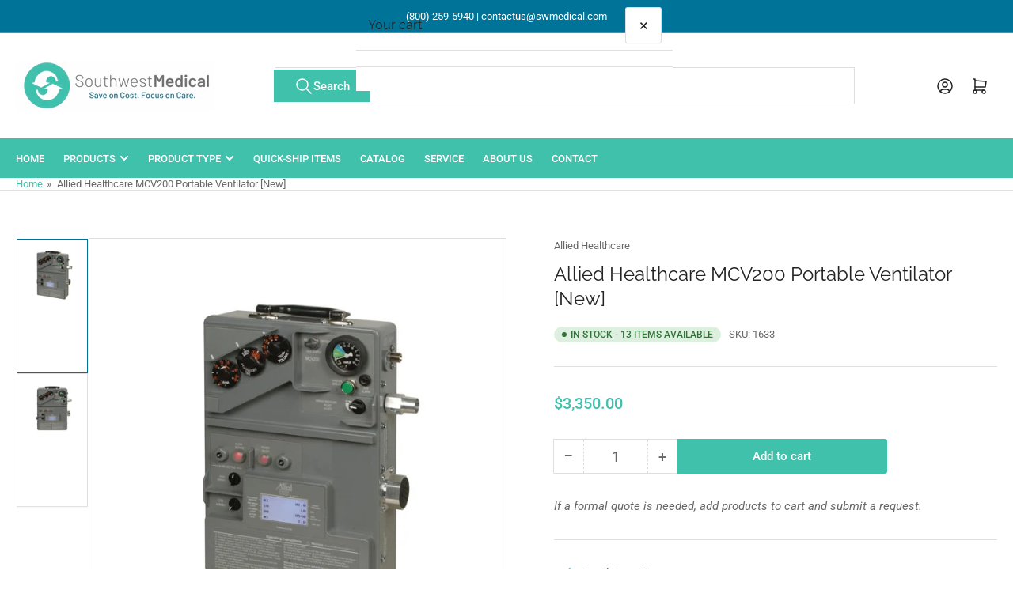

--- FILE ---
content_type: text/html; charset=utf-8
request_url: https://swmedical.com/products/allied-healthcare-mcv200-portable-ventilator-new-open-box
body_size: 25181
content:
<!doctype html>
<html
  lang="en"
  
>
  <head>
    <meta charset="utf-8">
    <meta name="viewport" content="width=device-width, initial-scale=1">

    <title>
      Allied Healthcare MCV200 Portable Ventilator For Sale | SW Medical
 &ndash; Southwest Medical Equipment</title>

    
    <link rel="preconnect" href="//cdn.shopify.com" crossorigin>
    

    
      
      <link rel="preconnect" href="//fonts.shopifycdn.com" crossorigin>
      
    

    
    
      <link
        rel="preload"
        as="font"
        href="//swmedical.com/cdn/fonts/roboto/roboto_n4.2019d890f07b1852f56ce63ba45b2db45d852cba.woff2"
        type="font/woff2"
        crossorigin
      >
    
    
      <link
        rel="preload"
        as="font"
        href="//swmedical.com/cdn/fonts/raleway/raleway_n4.2c76ddd103ff0f30b1230f13e160330ff8b2c68a.woff2"
        type="font/woff2"
        crossorigin
      >
    
    
    



<style data-shopify>
   @font-face {
  font-family: Roboto;
  font-weight: 400;
  font-style: normal;
  font-display: swap;
  src: url("//swmedical.com/cdn/fonts/roboto/roboto_n4.2019d890f07b1852f56ce63ba45b2db45d852cba.woff2") format("woff2"),
       url("//swmedical.com/cdn/fonts/roboto/roboto_n4.238690e0007583582327135619c5f7971652fa9d.woff") format("woff");
}

   @font-face {
  font-family: Roboto;
  font-weight: 700;
  font-style: normal;
  font-display: swap;
  src: url("//swmedical.com/cdn/fonts/roboto/roboto_n7.f38007a10afbbde8976c4056bfe890710d51dec2.woff2") format("woff2"),
       url("//swmedical.com/cdn/fonts/roboto/roboto_n7.94bfdd3e80c7be00e128703d245c207769d763f9.woff") format("woff");
}

   @font-face {
  font-family: Roboto;
  font-weight: 400;
  font-style: italic;
  font-display: swap;
  src: url("//swmedical.com/cdn/fonts/roboto/roboto_i4.57ce898ccda22ee84f49e6b57ae302250655e2d4.woff2") format("woff2"),
       url("//swmedical.com/cdn/fonts/roboto/roboto_i4.b21f3bd061cbcb83b824ae8c7671a82587b264bf.woff") format("woff");
}

   @font-face {
  font-family: Roboto;
  font-weight: 700;
  font-style: italic;
  font-display: swap;
  src: url("//swmedical.com/cdn/fonts/roboto/roboto_i7.7ccaf9410746f2c53340607c42c43f90a9005937.woff2") format("woff2"),
       url("//swmedical.com/cdn/fonts/roboto/roboto_i7.49ec21cdd7148292bffea74c62c0df6e93551516.woff") format("woff");
}

   @font-face {
  font-family: Raleway;
  font-weight: 400;
  font-style: normal;
  font-display: swap;
  src: url("//swmedical.com/cdn/fonts/raleway/raleway_n4.2c76ddd103ff0f30b1230f13e160330ff8b2c68a.woff2") format("woff2"),
       url("//swmedical.com/cdn/fonts/raleway/raleway_n4.c057757dddc39994ad5d9c9f58e7c2c2a72359a9.woff") format("woff");
}

   @font-face {
  font-family: Raleway;
  font-weight: 700;
  font-style: normal;
  font-display: swap;
  src: url("//swmedical.com/cdn/fonts/raleway/raleway_n7.740cf9e1e4566800071db82eeca3cca45f43ba63.woff2") format("woff2"),
       url("//swmedical.com/cdn/fonts/raleway/raleway_n7.84943791ecde186400af8db54cf3b5b5e5049a8f.woff") format("woff");
}

   @font-face {
  font-family: Raleway;
  font-weight: 400;
  font-style: italic;
  font-display: swap;
  src: url("//swmedical.com/cdn/fonts/raleway/raleway_i4.aaa73a72f55a5e60da3e9a082717e1ed8f22f0a2.woff2") format("woff2"),
       url("//swmedical.com/cdn/fonts/raleway/raleway_i4.650670cc243082f8988ecc5576b6d613cfd5a8ee.woff") format("woff");
}

   @font-face {
  font-family: Raleway;
  font-weight: 700;
  font-style: italic;
  font-display: swap;
  src: url("//swmedical.com/cdn/fonts/raleway/raleway_i7.6d68e3c55f3382a6b4f1173686f538d89ce56dbc.woff2") format("woff2"),
       url("//swmedical.com/cdn/fonts/raleway/raleway_i7.ed82a5a5951418ec5b6b0a5010cb65216574b2bd.woff") format("woff");
}

@font-face {
  font-family: Roboto;
  font-weight: 500;
  font-style: normal;
  font-display: swap;
  src: url("//swmedical.com/cdn/fonts/roboto/roboto_n5.250d51708d76acbac296b0e21ede8f81de4e37aa.woff2") format("woff2"),
       url("//swmedical.com/cdn/fonts/roboto/roboto_n5.535e8c56f4cbbdea416167af50ab0ff1360a3949.woff") format("woff");
}

:root {
   	--page-width: 146rem;
   	--spacing-base-1: 2rem;

   	--grid-desktop-horizontal-spacing: 20px;
   	--grid-desktop-vertical-spacing: 20px;
   	--grid-mobile-horizontal-spacing: 15px;
   	--grid-mobile-vertical-spacing: 15px;

   	--border-radius-base: 0;
   	--buttons-radius: 2px;
   	--inputs-radius: 0;
   	--inputs-border-width: 1px;
    --pagination-radius: 0;

   	--color-base-white: #fff;
   	--color-product-review-star: #ffc700;

   	--color-sale: rgba(202 65 65 / 1.0);
   	--color-sale-background: #f1cdcd;
   	--color-error: rgba(146 44 44 / 1.0);
   	--color-error-background: #f7e5e5;
   	--color-success: rgba(51 114 57 / 1.0);
   	--color-success-background: #ddf0df;
   	--color-warning: rgba(189 107 27 / 1.0);
   	--color-warning-background: #f8e1cb;
   	--color-preorder: rgba(40 125 255 / 1.0);
   	--color-preorder-background: #e5efff;
   	--color-backorder: rgba(152 92 0 / 0.93);
   	--color-backorder-background: rgba(255, 230, 193, 0.93);
   	--color-price: 64 193 172 / 1.0;
   	--color-price-discounted: 146 44 44 / 1.0;
   	--color-price-discounted-final: 35 35 35 / 1.0;

   	--font-body-family: Roboto, sans-serif;
   	--font-body-style: normal;
   	--font-body-weight: 400;
   	--font-bolder-weight: 500;

   	--font-heading-family: Raleway, sans-serif;
   	--font-heading-style: normal;
   	--font-heading-weight: 400;

   	--font-body-scale: 1.0;
   	--font-heading-scale: 1.0;
   	--font-heading-spacing: 0.0em;
   	--font-heading-transform: none;
   	--font-product-price-scale: 1.0;
   	--font-product-price-grid-scale: 1.0;

   	--font-buttons-family: Roboto,sans-serif;
   	--font-buttons-transform: none;

   	--font-badges-transform: uppercase;
   }

  
  	

  	:root,
  	.color-background-1 {
  		--color-background: 255 255 255 / 1.0;
  		--color-foreground: 103 103 103 / 1.0;
  		--color-foreground-alt: 35 35 35 / 1.0;
  		--color-border: 223 223 223 / 1.0;
  		--color-box-shadow: 223 223 223 / 0.2;
  		--color-accent-1: 64 193 172 / 1.0;
  		--color-accent-2: 0 115 152 / 1.0;
  		--color-button: 64 193 172 / 1.0;
  		--color-button-text: 255 255 255 / 1.0;
  		--color-secondary-button: 0 115 152 / 1.0;
  		--color-secondary-button-text: 255 255 255 / 1.0;

  	  --color-product-cards-background: 255 255 255 / 1.0;
  	  --color-product-cards-foreground: 103 103 103 / 1.0;
  	  --color-product-cards-foreground-alt: 35 35 35 / 1.0;
  	  --color-product-cards-border: 223 223 223 / 1.0;
  	  --color-product-cards-box-shadow: 223 223 223 / 0.2;
  	  --color-product-cards-price: 64 193 172 / 1.0;
  	  --color-product-cards-price-discount: 202 65 65 / 1.0;
  	  --color-product-cards-price-discount-final: 64 193 172 / 1.0;

  	  --color-inputs-background: 255 255 255 / 1.0;
  	  --color-inputs-foreground: 103 103 103 / 1.0;
  	  --color-inputs-border: 223 223 223 / 1.0;
  	  --color-inputs-box-shadow: 223 223 223 / 0.2;

  	  --color-aux-background: 255 255 255 / 1.0;
  	  --color-aux-foreground: 35 35 35 / 1.0;
  	  --color-aux-border: 223 223 223 / 1.0;
  	  --color-aux-box-shadow: 223 223 223 / 0.2;
  	}

    .color-button-background-1 {
      --color-button: 64 193 172 / 1.0;
      --color-button-text: 255 255 255 / 1.0;
      --color-secondary-button: 0 115 152 / 1.0;
      --color-secondary-button-text: 255 255 255 / 1.0;
    }
  
  	

  	
  	.color-background-2 {
  		--color-background: 248 248 248 / 1.0;
  		--color-foreground: 103 103 103 / 1.0;
  		--color-foreground-alt: 35 35 35 / 1.0;
  		--color-border: 223 223 223 / 1.0;
  		--color-box-shadow: 223 223 223 / 0.2;
  		--color-accent-1: 64 193 172 / 1.0;
  		--color-accent-2: 0 115 152 / 1.0;
  		--color-button: 64 193 172 / 1.0;
  		--color-button-text: 255 255 255 / 1.0;
  		--color-secondary-button: 0 115 152 / 1.0;
  		--color-secondary-button-text: 255 255 255 / 1.0;

  	  --color-product-cards-background: 255 255 255 / 1.0;
  	  --color-product-cards-foreground: 103 103 103 / 1.0;
  	  --color-product-cards-foreground-alt: 35 35 35 / 1.0;
  	  --color-product-cards-border: 223 223 223 / 1.0;
  	  --color-product-cards-box-shadow: 223 223 223 / 0.2;
  	  --color-product-cards-price: 64 193 172 / 1.0;
  	  --color-product-cards-price-discount: 103 103 103 / 1.0;
  	  --color-product-cards-price-discount-final: 35 35 35 / 1.0;

  	  --color-inputs-background: 255 255 255 / 1.0;
  	  --color-inputs-foreground: 103 103 103 / 1.0;
  	  --color-inputs-border: 223 223 223 / 1.0;
  	  --color-inputs-box-shadow: 223 223 223 / 0.2;

  	  --color-aux-background: 255 255 255 / 1.0;
  	  --color-aux-foreground: 35 35 35 / 1.0;
  	  --color-aux-border: 223 223 223 / 1.0;
  	  --color-aux-box-shadow: 223 223 223 / 0.2;
  	}

    .color-button-background-2 {
      --color-button: 64 193 172 / 1.0;
      --color-button-text: 255 255 255 / 1.0;
      --color-secondary-button: 0 115 152 / 1.0;
      --color-secondary-button-text: 255 255 255 / 1.0;
    }
  
  	

  	
  	.color-accent-1 {
  		--color-background: 64 193 172 / 1.0;
  		--color-foreground: 255 255 255 / 1.0;
  		--color-foreground-alt: 255 255 255 / 1.0;
  		--color-border: 255 255 255 / 0.2;
  		--color-box-shadow: 255 255 255 / 0.2;
  		--color-accent-1: 255 255 255 / 1.0;
  		--color-accent-2: 0 115 152 / 1.0;
  		--color-button: 64 193 172 / 1.0;
  		--color-button-text: 255 255 255 / 1.0;
  		--color-secondary-button: 0 115 152 / 1.0;
  		--color-secondary-button-text: 255 255 255 / 1.0;

  	  --color-product-cards-background: 255 255 255 / 1.0;
  	  --color-product-cards-foreground: 103 103 103 / 1.0;
  	  --color-product-cards-foreground-alt: 35 35 35 / 1.0;
  	  --color-product-cards-border: 223 223 223 / 1.0;
  	  --color-product-cards-box-shadow: 223 223 223 / 0.2;
  	  --color-product-cards-price: 35 35 35 / 1.0;
  	  --color-product-cards-price-discount: 103 103 103 / 1.0;
  	  --color-product-cards-price-discount-final: 35 35 35 / 1.0;

  	  --color-inputs-background: 255 255 255 / 1.0;
  	  --color-inputs-foreground: 103 103 103 / 1.0;
  	  --color-inputs-border: 223 223 223 / 1.0;
  	  --color-inputs-box-shadow: 223 223 223 / 0.2;

  	  --color-aux-background: 255 255 255 / 1.0;
  	  --color-aux-foreground: 35 35 35 / 1.0;
  	  --color-aux-border: 223 223 223 / 1.0;
  	  --color-aux-box-shadow: 223 223 223 / 0.2;
  	}

    .color-button-accent-1 {
      --color-button: 64 193 172 / 1.0;
      --color-button-text: 255 255 255 / 1.0;
      --color-secondary-button: 0 115 152 / 1.0;
      --color-secondary-button-text: 255 255 255 / 1.0;
    }
  
  	

  	
  	.color-accent-2 {
  		--color-background: 0 115 152 / 1.0;
  		--color-foreground: 255 255 255 / 1.0;
  		--color-foreground-alt: 255 255 255 / 1.0;
  		--color-border: 255 255 255 / 0.25;
  		--color-box-shadow: 255 255 255 / 0.2;
  		--color-accent-1: 255 255 255 / 1.0;
  		--color-accent-2: 0 156 222 / 1.0;
  		--color-button: 0 79 199 / 1.0;
  		--color-button-text: 255 255 255 / 1.0;
  		--color-secondary-button: 255 255 255 / 1.0;
  		--color-secondary-button-text: 0 79 199 / 1.0;

  	  --color-product-cards-background: 255 255 255 / 1.0;
  	  --color-product-cards-foreground: 103 103 103 / 1.0;
  	  --color-product-cards-foreground-alt: 35 35 35 / 1.0;
  	  --color-product-cards-border: 223 223 223 / 1.0;
  	  --color-product-cards-box-shadow: 223 223 223 / 0.2;
  	  --color-product-cards-price: 35 35 35 / 1.0;
  	  --color-product-cards-price-discount: 103 103 103 / 1.0;
  	  --color-product-cards-price-discount-final: 35 35 35 / 1.0;

  	  --color-inputs-background: 255 255 255 / 1.0;
  	  --color-inputs-foreground: 103 103 103 / 1.0;
  	  --color-inputs-border: 223 223 223 / 1.0;
  	  --color-inputs-box-shadow: 223 223 223 / 0.2;

  	  --color-aux-background: 255 255 255 / 1.0;
  	  --color-aux-foreground: 35 35 35 / 1.0;
  	  --color-aux-border: 223 223 223 / 1.0;
  	  --color-aux-box-shadow: 223 223 223 / 0.2;
  	}

    .color-button-accent-2 {
      --color-button: 0 79 199 / 1.0;
      --color-button-text: 255 255 255 / 1.0;
      --color-secondary-button: 255 255 255 / 1.0;
      --color-secondary-button-text: 0 79 199 / 1.0;
    }
  
  	

  	
  	.color-accent-3 {
  		--color-background: 35 35 35 / 1.0;
  		--color-foreground: 255 255 255 / 1.0;
  		--color-foreground-alt: 255 255 255 / 1.0;
  		--color-border: 255 255 255 / 0.1;
  		--color-box-shadow: 255 255 255 / 0.2;
  		--color-accent-1: 255 255 255 / 1.0;
  		--color-accent-2: 0 79 199 / 1.0;
  		--color-button: 0 79 199 / 1.0;
  		--color-button-text: 255 255 255 / 1.0;
  		--color-secondary-button: 40 125 255 / 1.0;
  		--color-secondary-button-text: 255 255 255 / 1.0;

  	  --color-product-cards-background: 255 255 255 / 1.0;
  	  --color-product-cards-foreground: 103 103 103 / 1.0;
  	  --color-product-cards-foreground-alt: 35 35 35 / 1.0;
  	  --color-product-cards-border: 223 223 223 / 1.0;
  	  --color-product-cards-box-shadow: 223 223 223 / 0.2;
  	  --color-product-cards-price: 35 35 35 / 1.0;
  	  --color-product-cards-price-discount: 103 103 103 / 1.0;
  	  --color-product-cards-price-discount-final: 35 35 35 / 1.0;

  	  --color-inputs-background: 255 255 255 / 1.0;
  	  --color-inputs-foreground: 103 103 103 / 1.0;
  	  --color-inputs-border: 223 223 223 / 1.0;
  	  --color-inputs-box-shadow: 223 223 223 / 0.2;

  	  --color-aux-background: 255 255 255 / 1.0;
  	  --color-aux-foreground: 35 35 35 / 1.0;
  	  --color-aux-border: 223 223 223 / 1.0;
  	  --color-aux-box-shadow: 223 223 223 / 0.2;
  	}

    .color-button-accent-3 {
      --color-button: 0 79 199 / 1.0;
      --color-button-text: 255 255 255 / 1.0;
      --color-secondary-button: 40 125 255 / 1.0;
      --color-secondary-button-text: 255 255 255 / 1.0;
    }
  

  body, .color-background-1, .color-background-2, .color-accent-1, .color-accent-2, .color-accent-3 {
  	color: rgba(var(--color-foreground));
  	background-color: rgba(var(--color-background));
  }
</style>


    <style>
      html {
        box-sizing: border-box;
        -ms-overflow-style: scrollbar;
        -webkit-tap-highlight-color: rgba(0, 0, 0, 0);
        height: 100%;
        font-size: calc(var(--font-body-scale) * 62.5%);
        scroll-behavior: smooth;
        line-height: 1.15;
        -webkit-text-size-adjust: 100%;
      }

      * {
        box-sizing: inherit;
      }

      *::before,
      *::after {
        box-sizing: inherit;
      }

      body {
        min-height: 100%;
        font-size: 1.5rem;
        line-height: calc(1 + 0.6 / var(--font-body-scale));
        font-family: var(--font-body-family);
        font-style: var(--font-body-style);
        font-weight: var(--font-body-weight);
        text-transform: none;
        -webkit-font-smoothing: antialiased;
        -moz-osx-font-smoothing: grayscale;
        word-wrap: break-word;
        overflow-wrap: break-word;
        margin: 0;
      }

      .drawer {
        position: fixed;
        top: 0;
        inset-inline-end: 0;
        height: 100dvh;
        width: 85vw;
        max-width: 40rem;
        transform: translateX(calc(100% + 5rem));
      }

      [dir='rtl'] .drawer {
        transform: translateX(calc(-100% - 5rem));
      }

      .dropdown-list-wrap {
        visibility: hidden;
        opacity: 0;
      }

      .breadcrumb {
        display: none;
      }

      @media (min-width: 990px) {
        .breadcrumb {
          display: block;
        }
      }

      slideshow-component {
        display: block;
        height: auto;
        overflow: visible;
      }

      .slideshow {
        position: relative;
        display: block;
        overflow: hidden;
      }

      .slideshow-slide {
        position: relative;
        width: 100%;
        display: block;
        flex: none;
      }
    </style>

    <link href="//swmedical.com/cdn/shop/t/45/assets/base.css?v=122967594736419235171759854439" rel="stylesheet" type="text/css" media="all" />

    <script src="//swmedical.com/cdn/shop/t/45/assets/pubsub.js?v=73917151684401660251759854440" defer="defer"></script>
    <script src="//swmedical.com/cdn/shop/t/45/assets/scripts.js?v=48695994376817985581759854428" defer="defer"></script>

    <script>window.performance && window.performance.mark && window.performance.mark('shopify.content_for_header.start');</script><meta name="google-site-verification" content="-Ea-Hh35u4BjytEy6G0tODfRIFF2TPI9UCSv0g6ru9Y">
<meta id="shopify-digital-wallet" name="shopify-digital-wallet" content="/29974480/digital_wallets/dialog">
<meta name="shopify-checkout-api-token" content="4e4d5b2c28d81b6a32cd0104ad884918">
<meta id="in-context-paypal-metadata" data-shop-id="29974480" data-venmo-supported="true" data-environment="production" data-locale="en_US" data-paypal-v4="true" data-currency="USD">
<link rel="alternate" hreflang="x-default" href="https://swmedical.com/products/allied-healthcare-mcv200-portable-ventilator-new-open-box">
<link rel="alternate" hreflang="en" href="https://swmedical.com/products/allied-healthcare-mcv200-portable-ventilator-new-open-box">
<link rel="alternate" hreflang="en-CA" href="https://swmedical.com/en-ca/products/allied-healthcare-mcv200-portable-ventilator-new-open-box">
<link rel="alternate" type="application/json+oembed" href="https://swmedical.com/products/allied-healthcare-mcv200-portable-ventilator-new-open-box.oembed">
<script async="async" src="/checkouts/internal/preloads.js?locale=en-US"></script>
<script id="shopify-features" type="application/json">{"accessToken":"4e4d5b2c28d81b6a32cd0104ad884918","betas":["rich-media-storefront-analytics"],"domain":"swmedical.com","predictiveSearch":true,"shopId":29974480,"locale":"en"}</script>
<script>var Shopify = Shopify || {};
Shopify.shop = "southwest-medical-corporation.myshopify.com";
Shopify.locale = "en";
Shopify.currency = {"active":"USD","rate":"1.0"};
Shopify.country = "US";
Shopify.theme = {"name":"Updated copy of Copy of Custom Theme - Control","id":180681670936,"schema_name":"Athens","schema_version":"6.2.0","theme_store_id":1608,"role":"main"};
Shopify.theme.handle = "null";
Shopify.theme.style = {"id":null,"handle":null};
Shopify.cdnHost = "swmedical.com/cdn";
Shopify.routes = Shopify.routes || {};
Shopify.routes.root = "/";</script>
<script type="module">!function(o){(o.Shopify=o.Shopify||{}).modules=!0}(window);</script>
<script>!function(o){function n(){var o=[];function n(){o.push(Array.prototype.slice.apply(arguments))}return n.q=o,n}var t=o.Shopify=o.Shopify||{};t.loadFeatures=n(),t.autoloadFeatures=n()}(window);</script>
<script id="shop-js-analytics" type="application/json">{"pageType":"product"}</script>
<script defer="defer" async type="module" src="//swmedical.com/cdn/shopifycloud/shop-js/modules/v2/client.init-shop-cart-sync_C5BV16lS.en.esm.js"></script>
<script defer="defer" async type="module" src="//swmedical.com/cdn/shopifycloud/shop-js/modules/v2/chunk.common_CygWptCX.esm.js"></script>
<script type="module">
  await import("//swmedical.com/cdn/shopifycloud/shop-js/modules/v2/client.init-shop-cart-sync_C5BV16lS.en.esm.js");
await import("//swmedical.com/cdn/shopifycloud/shop-js/modules/v2/chunk.common_CygWptCX.esm.js");

  window.Shopify.SignInWithShop?.initShopCartSync?.({"fedCMEnabled":true,"windoidEnabled":true});

</script>
<script>(function() {
  var isLoaded = false;
  function asyncLoad() {
    if (isLoaded) return;
    isLoaded = true;
    var urls = ["https:\/\/requestquote.w3apps.co\/js\/app.js?shop=southwest-medical-corporation.myshopify.com"];
    for (var i = 0; i < urls.length; i++) {
      var s = document.createElement('script');
      s.type = 'text/javascript';
      s.async = true;
      s.src = urls[i];
      var x = document.getElementsByTagName('script')[0];
      x.parentNode.insertBefore(s, x);
    }
  };
  if(window.attachEvent) {
    window.attachEvent('onload', asyncLoad);
  } else {
    window.addEventListener('load', asyncLoad, false);
  }
})();</script>
<script id="__st">var __st={"a":29974480,"offset":-21600,"reqid":"99e40dfe-d64f-4b2a-b38f-648b61bc8c6a-1768815676","pageurl":"swmedical.com\/products\/allied-healthcare-mcv200-portable-ventilator-new-open-box","u":"3c0b0b067473","p":"product","rtyp":"product","rid":6672979001430};</script>
<script>window.ShopifyPaypalV4VisibilityTracking = true;</script>
<script id="captcha-bootstrap">!function(){'use strict';const t='contact',e='account',n='new_comment',o=[[t,t],['blogs',n],['comments',n],[t,'customer']],c=[[e,'customer_login'],[e,'guest_login'],[e,'recover_customer_password'],[e,'create_customer']],r=t=>t.map((([t,e])=>`form[action*='/${t}']:not([data-nocaptcha='true']) input[name='form_type'][value='${e}']`)).join(','),a=t=>()=>t?[...document.querySelectorAll(t)].map((t=>t.form)):[];function s(){const t=[...o],e=r(t);return a(e)}const i='password',u='form_key',d=['recaptcha-v3-token','g-recaptcha-response','h-captcha-response',i],f=()=>{try{return window.sessionStorage}catch{return}},m='__shopify_v',_=t=>t.elements[u];function p(t,e,n=!1){try{const o=window.sessionStorage,c=JSON.parse(o.getItem(e)),{data:r}=function(t){const{data:e,action:n}=t;return t[m]||n?{data:e,action:n}:{data:t,action:n}}(c);for(const[e,n]of Object.entries(r))t.elements[e]&&(t.elements[e].value=n);n&&o.removeItem(e)}catch(o){console.error('form repopulation failed',{error:o})}}const l='form_type',E='cptcha';function T(t){t.dataset[E]=!0}const w=window,h=w.document,L='Shopify',v='ce_forms',y='captcha';let A=!1;((t,e)=>{const n=(g='f06e6c50-85a8-45c8-87d0-21a2b65856fe',I='https://cdn.shopify.com/shopifycloud/storefront-forms-hcaptcha/ce_storefront_forms_captcha_hcaptcha.v1.5.2.iife.js',D={infoText:'Protected by hCaptcha',privacyText:'Privacy',termsText:'Terms'},(t,e,n)=>{const o=w[L][v],c=o.bindForm;if(c)return c(t,g,e,D).then(n);var r;o.q.push([[t,g,e,D],n]),r=I,A||(h.body.append(Object.assign(h.createElement('script'),{id:'captcha-provider',async:!0,src:r})),A=!0)});var g,I,D;w[L]=w[L]||{},w[L][v]=w[L][v]||{},w[L][v].q=[],w[L][y]=w[L][y]||{},w[L][y].protect=function(t,e){n(t,void 0,e),T(t)},Object.freeze(w[L][y]),function(t,e,n,w,h,L){const[v,y,A,g]=function(t,e,n){const i=e?o:[],u=t?c:[],d=[...i,...u],f=r(d),m=r(i),_=r(d.filter((([t,e])=>n.includes(e))));return[a(f),a(m),a(_),s()]}(w,h,L),I=t=>{const e=t.target;return e instanceof HTMLFormElement?e:e&&e.form},D=t=>v().includes(t);t.addEventListener('submit',(t=>{const e=I(t);if(!e)return;const n=D(e)&&!e.dataset.hcaptchaBound&&!e.dataset.recaptchaBound,o=_(e),c=g().includes(e)&&(!o||!o.value);(n||c)&&t.preventDefault(),c&&!n&&(function(t){try{if(!f())return;!function(t){const e=f();if(!e)return;const n=_(t);if(!n)return;const o=n.value;o&&e.removeItem(o)}(t);const e=Array.from(Array(32),(()=>Math.random().toString(36)[2])).join('');!function(t,e){_(t)||t.append(Object.assign(document.createElement('input'),{type:'hidden',name:u})),t.elements[u].value=e}(t,e),function(t,e){const n=f();if(!n)return;const o=[...t.querySelectorAll(`input[type='${i}']`)].map((({name:t})=>t)),c=[...d,...o],r={};for(const[a,s]of new FormData(t).entries())c.includes(a)||(r[a]=s);n.setItem(e,JSON.stringify({[m]:1,action:t.action,data:r}))}(t,e)}catch(e){console.error('failed to persist form',e)}}(e),e.submit())}));const S=(t,e)=>{t&&!t.dataset[E]&&(n(t,e.some((e=>e===t))),T(t))};for(const o of['focusin','change'])t.addEventListener(o,(t=>{const e=I(t);D(e)&&S(e,y())}));const B=e.get('form_key'),M=e.get(l),P=B&&M;t.addEventListener('DOMContentLoaded',(()=>{const t=y();if(P)for(const e of t)e.elements[l].value===M&&p(e,B);[...new Set([...A(),...v().filter((t=>'true'===t.dataset.shopifyCaptcha))])].forEach((e=>S(e,t)))}))}(h,new URLSearchParams(w.location.search),n,t,e,['guest_login'])})(!0,!0)}();</script>
<script integrity="sha256-4kQ18oKyAcykRKYeNunJcIwy7WH5gtpwJnB7kiuLZ1E=" data-source-attribution="shopify.loadfeatures" defer="defer" src="//swmedical.com/cdn/shopifycloud/storefront/assets/storefront/load_feature-a0a9edcb.js" crossorigin="anonymous"></script>
<script data-source-attribution="shopify.dynamic_checkout.dynamic.init">var Shopify=Shopify||{};Shopify.PaymentButton=Shopify.PaymentButton||{isStorefrontPortableWallets:!0,init:function(){window.Shopify.PaymentButton.init=function(){};var t=document.createElement("script");t.src="https://swmedical.com/cdn/shopifycloud/portable-wallets/latest/portable-wallets.en.js",t.type="module",document.head.appendChild(t)}};
</script>
<script data-source-attribution="shopify.dynamic_checkout.buyer_consent">
  function portableWalletsHideBuyerConsent(e){var t=document.getElementById("shopify-buyer-consent"),n=document.getElementById("shopify-subscription-policy-button");t&&n&&(t.classList.add("hidden"),t.setAttribute("aria-hidden","true"),n.removeEventListener("click",e))}function portableWalletsShowBuyerConsent(e){var t=document.getElementById("shopify-buyer-consent"),n=document.getElementById("shopify-subscription-policy-button");t&&n&&(t.classList.remove("hidden"),t.removeAttribute("aria-hidden"),n.addEventListener("click",e))}window.Shopify?.PaymentButton&&(window.Shopify.PaymentButton.hideBuyerConsent=portableWalletsHideBuyerConsent,window.Shopify.PaymentButton.showBuyerConsent=portableWalletsShowBuyerConsent);
</script>
<script data-source-attribution="shopify.dynamic_checkout.cart.bootstrap">document.addEventListener("DOMContentLoaded",(function(){function t(){return document.querySelector("shopify-accelerated-checkout-cart, shopify-accelerated-checkout")}if(t())Shopify.PaymentButton.init();else{new MutationObserver((function(e,n){t()&&(Shopify.PaymentButton.init(),n.disconnect())})).observe(document.body,{childList:!0,subtree:!0})}}));
</script>
<link id="shopify-accelerated-checkout-styles" rel="stylesheet" media="screen" href="https://swmedical.com/cdn/shopifycloud/portable-wallets/latest/accelerated-checkout-backwards-compat.css" crossorigin="anonymous">
<style id="shopify-accelerated-checkout-cart">
        #shopify-buyer-consent {
  margin-top: 1em;
  display: inline-block;
  width: 100%;
}

#shopify-buyer-consent.hidden {
  display: none;
}

#shopify-subscription-policy-button {
  background: none;
  border: none;
  padding: 0;
  text-decoration: underline;
  font-size: inherit;
  cursor: pointer;
}

#shopify-subscription-policy-button::before {
  box-shadow: none;
}

      </style>

<script>window.performance && window.performance.mark && window.performance.mark('shopify.content_for_header.end');</script>

    <script>
      if (Shopify.designMode) {
        document.documentElement.classList.add('shopify-design-mode');
      }
    </script>
      <meta name="description" content="Buy Allied Healthcare MCV200 portable ventilator for sale at Southwest Medical. MCV200 Ventilator available for immediate shipment.">
    
    <link rel="canonical" href="https://swmedical.com/products/allied-healthcare-mcv200-portable-ventilator-new-open-box">
    


<meta property="og:site_name" content="Southwest Medical Equipment">
<meta property="og:url" content="https://swmedical.com/products/allied-healthcare-mcv200-portable-ventilator-new-open-box">
<meta property="og:title" content="Allied Healthcare MCV200 Portable Ventilator For Sale | SW Medical">
<meta property="og:type" content="product">
<meta property="og:description" content="Buy Allied Healthcare MCV200 portable ventilator for sale at Southwest Medical. MCV200 Ventilator available for immediate shipment."><meta property="og:image" content="http://swmedical.com/cdn/shop/files/AlliedMCV200PortableVentilator.jpg?v=1740508145">
  <meta property="og:image:secure_url" content="https://swmedical.com/cdn/shop/files/AlliedMCV200PortableVentilator.jpg?v=1740508145">
  <meta property="og:image:width" content="700">
  <meta property="og:image:height" content="700"><meta
    property="og:price:amount"
    content="3,350.00"
  >
  <meta property="og:price:currency" content="USD"><meta name="twitter:card" content="summary_large_image">
<meta name="twitter:title" content="Allied Healthcare MCV200 Portable Ventilator For Sale | SW Medical">
<meta name="twitter:description" content="Buy Allied Healthcare MCV200 portable ventilator for sale at Southwest Medical. MCV200 Ventilator available for immediate shipment.">

    
      <link
        rel="icon"
        type="image/png"
        href="//swmedical.com/cdn/shop/files/d42b783a7a49cb215326329f44481068-removebg-preview.png?crop=center&height=32&v=1709926402&width=32"
      >
    
  <link href="https://monorail-edge.shopifysvc.com" rel="dns-prefetch">
<script>(function(){if ("sendBeacon" in navigator && "performance" in window) {try {var session_token_from_headers = performance.getEntriesByType('navigation')[0].serverTiming.find(x => x.name == '_s').description;} catch {var session_token_from_headers = undefined;}var session_cookie_matches = document.cookie.match(/_shopify_s=([^;]*)/);var session_token_from_cookie = session_cookie_matches && session_cookie_matches.length === 2 ? session_cookie_matches[1] : "";var session_token = session_token_from_headers || session_token_from_cookie || "";function handle_abandonment_event(e) {var entries = performance.getEntries().filter(function(entry) {return /monorail-edge.shopifysvc.com/.test(entry.name);});if (!window.abandonment_tracked && entries.length === 0) {window.abandonment_tracked = true;var currentMs = Date.now();var navigation_start = performance.timing.navigationStart;var payload = {shop_id: 29974480,url: window.location.href,navigation_start,duration: currentMs - navigation_start,session_token,page_type: "product"};window.navigator.sendBeacon("https://monorail-edge.shopifysvc.com/v1/produce", JSON.stringify({schema_id: "online_store_buyer_site_abandonment/1.1",payload: payload,metadata: {event_created_at_ms: currentMs,event_sent_at_ms: currentMs}}));}}window.addEventListener('pagehide', handle_abandonment_event);}}());</script>
<script id="web-pixels-manager-setup">(function e(e,d,r,n,o){if(void 0===o&&(o={}),!Boolean(null===(a=null===(i=window.Shopify)||void 0===i?void 0:i.analytics)||void 0===a?void 0:a.replayQueue)){var i,a;window.Shopify=window.Shopify||{};var t=window.Shopify;t.analytics=t.analytics||{};var s=t.analytics;s.replayQueue=[],s.publish=function(e,d,r){return s.replayQueue.push([e,d,r]),!0};try{self.performance.mark("wpm:start")}catch(e){}var l=function(){var e={modern:/Edge?\/(1{2}[4-9]|1[2-9]\d|[2-9]\d{2}|\d{4,})\.\d+(\.\d+|)|Firefox\/(1{2}[4-9]|1[2-9]\d|[2-9]\d{2}|\d{4,})\.\d+(\.\d+|)|Chrom(ium|e)\/(9{2}|\d{3,})\.\d+(\.\d+|)|(Maci|X1{2}).+ Version\/(15\.\d+|(1[6-9]|[2-9]\d|\d{3,})\.\d+)([,.]\d+|)( \(\w+\)|)( Mobile\/\w+|) Safari\/|Chrome.+OPR\/(9{2}|\d{3,})\.\d+\.\d+|(CPU[ +]OS|iPhone[ +]OS|CPU[ +]iPhone|CPU IPhone OS|CPU iPad OS)[ +]+(15[._]\d+|(1[6-9]|[2-9]\d|\d{3,})[._]\d+)([._]\d+|)|Android:?[ /-](13[3-9]|1[4-9]\d|[2-9]\d{2}|\d{4,})(\.\d+|)(\.\d+|)|Android.+Firefox\/(13[5-9]|1[4-9]\d|[2-9]\d{2}|\d{4,})\.\d+(\.\d+|)|Android.+Chrom(ium|e)\/(13[3-9]|1[4-9]\d|[2-9]\d{2}|\d{4,})\.\d+(\.\d+|)|SamsungBrowser\/([2-9]\d|\d{3,})\.\d+/,legacy:/Edge?\/(1[6-9]|[2-9]\d|\d{3,})\.\d+(\.\d+|)|Firefox\/(5[4-9]|[6-9]\d|\d{3,})\.\d+(\.\d+|)|Chrom(ium|e)\/(5[1-9]|[6-9]\d|\d{3,})\.\d+(\.\d+|)([\d.]+$|.*Safari\/(?![\d.]+ Edge\/[\d.]+$))|(Maci|X1{2}).+ Version\/(10\.\d+|(1[1-9]|[2-9]\d|\d{3,})\.\d+)([,.]\d+|)( \(\w+\)|)( Mobile\/\w+|) Safari\/|Chrome.+OPR\/(3[89]|[4-9]\d|\d{3,})\.\d+\.\d+|(CPU[ +]OS|iPhone[ +]OS|CPU[ +]iPhone|CPU IPhone OS|CPU iPad OS)[ +]+(10[._]\d+|(1[1-9]|[2-9]\d|\d{3,})[._]\d+)([._]\d+|)|Android:?[ /-](13[3-9]|1[4-9]\d|[2-9]\d{2}|\d{4,})(\.\d+|)(\.\d+|)|Mobile Safari.+OPR\/([89]\d|\d{3,})\.\d+\.\d+|Android.+Firefox\/(13[5-9]|1[4-9]\d|[2-9]\d{2}|\d{4,})\.\d+(\.\d+|)|Android.+Chrom(ium|e)\/(13[3-9]|1[4-9]\d|[2-9]\d{2}|\d{4,})\.\d+(\.\d+|)|Android.+(UC? ?Browser|UCWEB|U3)[ /]?(15\.([5-9]|\d{2,})|(1[6-9]|[2-9]\d|\d{3,})\.\d+)\.\d+|SamsungBrowser\/(5\.\d+|([6-9]|\d{2,})\.\d+)|Android.+MQ{2}Browser\/(14(\.(9|\d{2,})|)|(1[5-9]|[2-9]\d|\d{3,})(\.\d+|))(\.\d+|)|K[Aa][Ii]OS\/(3\.\d+|([4-9]|\d{2,})\.\d+)(\.\d+|)/},d=e.modern,r=e.legacy,n=navigator.userAgent;return n.match(d)?"modern":n.match(r)?"legacy":"unknown"}(),u="modern"===l?"modern":"legacy",c=(null!=n?n:{modern:"",legacy:""})[u],f=function(e){return[e.baseUrl,"/wpm","/b",e.hashVersion,"modern"===e.buildTarget?"m":"l",".js"].join("")}({baseUrl:d,hashVersion:r,buildTarget:u}),m=function(e){var d=e.version,r=e.bundleTarget,n=e.surface,o=e.pageUrl,i=e.monorailEndpoint;return{emit:function(e){var a=e.status,t=e.errorMsg,s=(new Date).getTime(),l=JSON.stringify({metadata:{event_sent_at_ms:s},events:[{schema_id:"web_pixels_manager_load/3.1",payload:{version:d,bundle_target:r,page_url:o,status:a,surface:n,error_msg:t},metadata:{event_created_at_ms:s}}]});if(!i)return console&&console.warn&&console.warn("[Web Pixels Manager] No Monorail endpoint provided, skipping logging."),!1;try{return self.navigator.sendBeacon.bind(self.navigator)(i,l)}catch(e){}var u=new XMLHttpRequest;try{return u.open("POST",i,!0),u.setRequestHeader("Content-Type","text/plain"),u.send(l),!0}catch(e){return console&&console.warn&&console.warn("[Web Pixels Manager] Got an unhandled error while logging to Monorail."),!1}}}}({version:r,bundleTarget:l,surface:e.surface,pageUrl:self.location.href,monorailEndpoint:e.monorailEndpoint});try{o.browserTarget=l,function(e){var d=e.src,r=e.async,n=void 0===r||r,o=e.onload,i=e.onerror,a=e.sri,t=e.scriptDataAttributes,s=void 0===t?{}:t,l=document.createElement("script"),u=document.querySelector("head"),c=document.querySelector("body");if(l.async=n,l.src=d,a&&(l.integrity=a,l.crossOrigin="anonymous"),s)for(var f in s)if(Object.prototype.hasOwnProperty.call(s,f))try{l.dataset[f]=s[f]}catch(e){}if(o&&l.addEventListener("load",o),i&&l.addEventListener("error",i),u)u.appendChild(l);else{if(!c)throw new Error("Did not find a head or body element to append the script");c.appendChild(l)}}({src:f,async:!0,onload:function(){if(!function(){var e,d;return Boolean(null===(d=null===(e=window.Shopify)||void 0===e?void 0:e.analytics)||void 0===d?void 0:d.initialized)}()){var d=window.webPixelsManager.init(e)||void 0;if(d){var r=window.Shopify.analytics;r.replayQueue.forEach((function(e){var r=e[0],n=e[1],o=e[2];d.publishCustomEvent(r,n,o)})),r.replayQueue=[],r.publish=d.publishCustomEvent,r.visitor=d.visitor,r.initialized=!0}}},onerror:function(){return m.emit({status:"failed",errorMsg:"".concat(f," has failed to load")})},sri:function(e){var d=/^sha384-[A-Za-z0-9+/=]+$/;return"string"==typeof e&&d.test(e)}(c)?c:"",scriptDataAttributes:o}),m.emit({status:"loading"})}catch(e){m.emit({status:"failed",errorMsg:(null==e?void 0:e.message)||"Unknown error"})}}})({shopId: 29974480,storefrontBaseUrl: "https://swmedical.com",extensionsBaseUrl: "https://extensions.shopifycdn.com/cdn/shopifycloud/web-pixels-manager",monorailEndpoint: "https://monorail-edge.shopifysvc.com/unstable/produce_batch",surface: "storefront-renderer",enabledBetaFlags: ["2dca8a86"],webPixelsConfigList: [{"id":"830931224","configuration":"{\"config\":\"{\\\"pixel_id\\\":\\\"G-5ENF5N623V\\\",\\\"google_tag_ids\\\":[\\\"G-5ENF5N623V\\\",\\\"AW-1063839589\\\",\\\"GT-NBJ3KZK\\\"],\\\"target_country\\\":\\\"US\\\",\\\"gtag_events\\\":[{\\\"type\\\":\\\"search\\\",\\\"action_label\\\":[\\\"G-5ENF5N623V\\\",\\\"AW-1063839589\\\/Gd1nCLXcxIoBEOXOo_sD\\\"]},{\\\"type\\\":\\\"begin_checkout\\\",\\\"action_label\\\":[\\\"G-5ENF5N623V\\\",\\\"AW-1063839589\\\/F0tJCLLcxIoBEOXOo_sD\\\"]},{\\\"type\\\":\\\"view_item\\\",\\\"action_label\\\":[\\\"G-5ENF5N623V\\\",\\\"AW-1063839589\\\/bWIlCKzcxIoBEOXOo_sD\\\",\\\"MC-WKXPWM2YN3\\\"]},{\\\"type\\\":\\\"purchase\\\",\\\"action_label\\\":[\\\"G-5ENF5N623V\\\",\\\"AW-1063839589\\\/RdAVCKncxIoBEOXOo_sD\\\",\\\"MC-WKXPWM2YN3\\\"]},{\\\"type\\\":\\\"page_view\\\",\\\"action_label\\\":[\\\"G-5ENF5N623V\\\",\\\"AW-1063839589\\\/_mlbCKbcxIoBEOXOo_sD\\\",\\\"MC-WKXPWM2YN3\\\"]},{\\\"type\\\":\\\"add_payment_info\\\",\\\"action_label\\\":[\\\"G-5ENF5N623V\\\",\\\"AW-1063839589\\\/02ScCLjcxIoBEOXOo_sD\\\"]},{\\\"type\\\":\\\"add_to_cart\\\",\\\"action_label\\\":[\\\"G-5ENF5N623V\\\",\\\"AW-1063839589\\\/qFzzCK_cxIoBEOXOo_sD\\\"]}],\\\"enable_monitoring_mode\\\":false}\"}","eventPayloadVersion":"v1","runtimeContext":"OPEN","scriptVersion":"b2a88bafab3e21179ed38636efcd8a93","type":"APP","apiClientId":1780363,"privacyPurposes":[],"dataSharingAdjustments":{"protectedCustomerApprovalScopes":["read_customer_address","read_customer_email","read_customer_name","read_customer_personal_data","read_customer_phone"]}},{"id":"shopify-app-pixel","configuration":"{}","eventPayloadVersion":"v1","runtimeContext":"STRICT","scriptVersion":"0450","apiClientId":"shopify-pixel","type":"APP","privacyPurposes":["ANALYTICS","MARKETING"]},{"id":"shopify-custom-pixel","eventPayloadVersion":"v1","runtimeContext":"LAX","scriptVersion":"0450","apiClientId":"shopify-pixel","type":"CUSTOM","privacyPurposes":["ANALYTICS","MARKETING"]}],isMerchantRequest: false,initData: {"shop":{"name":"Southwest Medical Equipment","paymentSettings":{"currencyCode":"USD"},"myshopifyDomain":"southwest-medical-corporation.myshopify.com","countryCode":"US","storefrontUrl":"https:\/\/swmedical.com"},"customer":null,"cart":null,"checkout":null,"productVariants":[{"price":{"amount":3350.0,"currencyCode":"USD"},"product":{"title":"Allied Healthcare MCV200 Portable Ventilator [New]","vendor":"Allied Healthcare","id":"6672979001430","untranslatedTitle":"Allied Healthcare MCV200 Portable Ventilator [New]","url":"\/products\/allied-healthcare-mcv200-portable-ventilator-new-open-box","type":"Ventilator"},"id":"39625338617942","image":{"src":"\/\/swmedical.com\/cdn\/shop\/files\/AlliedMCV200PortableVentilator.jpg?v=1740508145"},"sku":"1633","title":"Default Title","untranslatedTitle":"Default Title"}],"purchasingCompany":null},},"https://swmedical.com/cdn","fcfee988w5aeb613cpc8e4bc33m6693e112",{"modern":"","legacy":""},{"shopId":"29974480","storefrontBaseUrl":"https:\/\/swmedical.com","extensionBaseUrl":"https:\/\/extensions.shopifycdn.com\/cdn\/shopifycloud\/web-pixels-manager","surface":"storefront-renderer","enabledBetaFlags":"[\"2dca8a86\"]","isMerchantRequest":"false","hashVersion":"fcfee988w5aeb613cpc8e4bc33m6693e112","publish":"custom","events":"[[\"page_viewed\",{}],[\"product_viewed\",{\"productVariant\":{\"price\":{\"amount\":3350.0,\"currencyCode\":\"USD\"},\"product\":{\"title\":\"Allied Healthcare MCV200 Portable Ventilator [New]\",\"vendor\":\"Allied Healthcare\",\"id\":\"6672979001430\",\"untranslatedTitle\":\"Allied Healthcare MCV200 Portable Ventilator [New]\",\"url\":\"\/products\/allied-healthcare-mcv200-portable-ventilator-new-open-box\",\"type\":\"Ventilator\"},\"id\":\"39625338617942\",\"image\":{\"src\":\"\/\/swmedical.com\/cdn\/shop\/files\/AlliedMCV200PortableVentilator.jpg?v=1740508145\"},\"sku\":\"1633\",\"title\":\"Default Title\",\"untranslatedTitle\":\"Default Title\"}}]]"});</script><script>
  window.ShopifyAnalytics = window.ShopifyAnalytics || {};
  window.ShopifyAnalytics.meta = window.ShopifyAnalytics.meta || {};
  window.ShopifyAnalytics.meta.currency = 'USD';
  var meta = {"product":{"id":6672979001430,"gid":"gid:\/\/shopify\/Product\/6672979001430","vendor":"Allied Healthcare","type":"Ventilator","handle":"allied-healthcare-mcv200-portable-ventilator-new-open-box","variants":[{"id":39625338617942,"price":335000,"name":"Allied Healthcare MCV200 Portable Ventilator [New]","public_title":null,"sku":"1633"}],"remote":false},"page":{"pageType":"product","resourceType":"product","resourceId":6672979001430,"requestId":"99e40dfe-d64f-4b2a-b38f-648b61bc8c6a-1768815676"}};
  for (var attr in meta) {
    window.ShopifyAnalytics.meta[attr] = meta[attr];
  }
</script>
<script class="analytics">
  (function () {
    var customDocumentWrite = function(content) {
      var jquery = null;

      if (window.jQuery) {
        jquery = window.jQuery;
      } else if (window.Checkout && window.Checkout.$) {
        jquery = window.Checkout.$;
      }

      if (jquery) {
        jquery('body').append(content);
      }
    };

    var hasLoggedConversion = function(token) {
      if (token) {
        return document.cookie.indexOf('loggedConversion=' + token) !== -1;
      }
      return false;
    }

    var setCookieIfConversion = function(token) {
      if (token) {
        var twoMonthsFromNow = new Date(Date.now());
        twoMonthsFromNow.setMonth(twoMonthsFromNow.getMonth() + 2);

        document.cookie = 'loggedConversion=' + token + '; expires=' + twoMonthsFromNow;
      }
    }

    var trekkie = window.ShopifyAnalytics.lib = window.trekkie = window.trekkie || [];
    if (trekkie.integrations) {
      return;
    }
    trekkie.methods = [
      'identify',
      'page',
      'ready',
      'track',
      'trackForm',
      'trackLink'
    ];
    trekkie.factory = function(method) {
      return function() {
        var args = Array.prototype.slice.call(arguments);
        args.unshift(method);
        trekkie.push(args);
        return trekkie;
      };
    };
    for (var i = 0; i < trekkie.methods.length; i++) {
      var key = trekkie.methods[i];
      trekkie[key] = trekkie.factory(key);
    }
    trekkie.load = function(config) {
      trekkie.config = config || {};
      trekkie.config.initialDocumentCookie = document.cookie;
      var first = document.getElementsByTagName('script')[0];
      var script = document.createElement('script');
      script.type = 'text/javascript';
      script.onerror = function(e) {
        var scriptFallback = document.createElement('script');
        scriptFallback.type = 'text/javascript';
        scriptFallback.onerror = function(error) {
                var Monorail = {
      produce: function produce(monorailDomain, schemaId, payload) {
        var currentMs = new Date().getTime();
        var event = {
          schema_id: schemaId,
          payload: payload,
          metadata: {
            event_created_at_ms: currentMs,
            event_sent_at_ms: currentMs
          }
        };
        return Monorail.sendRequest("https://" + monorailDomain + "/v1/produce", JSON.stringify(event));
      },
      sendRequest: function sendRequest(endpointUrl, payload) {
        // Try the sendBeacon API
        if (window && window.navigator && typeof window.navigator.sendBeacon === 'function' && typeof window.Blob === 'function' && !Monorail.isIos12()) {
          var blobData = new window.Blob([payload], {
            type: 'text/plain'
          });

          if (window.navigator.sendBeacon(endpointUrl, blobData)) {
            return true;
          } // sendBeacon was not successful

        } // XHR beacon

        var xhr = new XMLHttpRequest();

        try {
          xhr.open('POST', endpointUrl);
          xhr.setRequestHeader('Content-Type', 'text/plain');
          xhr.send(payload);
        } catch (e) {
          console.log(e);
        }

        return false;
      },
      isIos12: function isIos12() {
        return window.navigator.userAgent.lastIndexOf('iPhone; CPU iPhone OS 12_') !== -1 || window.navigator.userAgent.lastIndexOf('iPad; CPU OS 12_') !== -1;
      }
    };
    Monorail.produce('monorail-edge.shopifysvc.com',
      'trekkie_storefront_load_errors/1.1',
      {shop_id: 29974480,
      theme_id: 180681670936,
      app_name: "storefront",
      context_url: window.location.href,
      source_url: "//swmedical.com/cdn/s/trekkie.storefront.cd680fe47e6c39ca5d5df5f0a32d569bc48c0f27.min.js"});

        };
        scriptFallback.async = true;
        scriptFallback.src = '//swmedical.com/cdn/s/trekkie.storefront.cd680fe47e6c39ca5d5df5f0a32d569bc48c0f27.min.js';
        first.parentNode.insertBefore(scriptFallback, first);
      };
      script.async = true;
      script.src = '//swmedical.com/cdn/s/trekkie.storefront.cd680fe47e6c39ca5d5df5f0a32d569bc48c0f27.min.js';
      first.parentNode.insertBefore(script, first);
    };
    trekkie.load(
      {"Trekkie":{"appName":"storefront","development":false,"defaultAttributes":{"shopId":29974480,"isMerchantRequest":null,"themeId":180681670936,"themeCityHash":"12469805786427451282","contentLanguage":"en","currency":"USD","eventMetadataId":"50f6c3d4-6200-45f0-9d47-782fe9bb4e5d"},"isServerSideCookieWritingEnabled":true,"monorailRegion":"shop_domain","enabledBetaFlags":["65f19447"]},"Session Attribution":{},"S2S":{"facebookCapiEnabled":false,"source":"trekkie-storefront-renderer","apiClientId":580111}}
    );

    var loaded = false;
    trekkie.ready(function() {
      if (loaded) return;
      loaded = true;

      window.ShopifyAnalytics.lib = window.trekkie;

      var originalDocumentWrite = document.write;
      document.write = customDocumentWrite;
      try { window.ShopifyAnalytics.merchantGoogleAnalytics.call(this); } catch(error) {};
      document.write = originalDocumentWrite;

      window.ShopifyAnalytics.lib.page(null,{"pageType":"product","resourceType":"product","resourceId":6672979001430,"requestId":"99e40dfe-d64f-4b2a-b38f-648b61bc8c6a-1768815676","shopifyEmitted":true});

      var match = window.location.pathname.match(/checkouts\/(.+)\/(thank_you|post_purchase)/)
      var token = match? match[1]: undefined;
      if (!hasLoggedConversion(token)) {
        setCookieIfConversion(token);
        window.ShopifyAnalytics.lib.track("Viewed Product",{"currency":"USD","variantId":39625338617942,"productId":6672979001430,"productGid":"gid:\/\/shopify\/Product\/6672979001430","name":"Allied Healthcare MCV200 Portable Ventilator [New]","price":"3350.00","sku":"1633","brand":"Allied Healthcare","variant":null,"category":"Ventilator","nonInteraction":true,"remote":false},undefined,undefined,{"shopifyEmitted":true});
      window.ShopifyAnalytics.lib.track("monorail:\/\/trekkie_storefront_viewed_product\/1.1",{"currency":"USD","variantId":39625338617942,"productId":6672979001430,"productGid":"gid:\/\/shopify\/Product\/6672979001430","name":"Allied Healthcare MCV200 Portable Ventilator [New]","price":"3350.00","sku":"1633","brand":"Allied Healthcare","variant":null,"category":"Ventilator","nonInteraction":true,"remote":false,"referer":"https:\/\/swmedical.com\/products\/allied-healthcare-mcv200-portable-ventilator-new-open-box"});
      }
    });


        var eventsListenerScript = document.createElement('script');
        eventsListenerScript.async = true;
        eventsListenerScript.src = "//swmedical.com/cdn/shopifycloud/storefront/assets/shop_events_listener-3da45d37.js";
        document.getElementsByTagName('head')[0].appendChild(eventsListenerScript);

})();</script>
  <script>
  if (!window.ga || (window.ga && typeof window.ga !== 'function')) {
    window.ga = function ga() {
      (window.ga.q = window.ga.q || []).push(arguments);
      if (window.Shopify && window.Shopify.analytics && typeof window.Shopify.analytics.publish === 'function') {
        window.Shopify.analytics.publish("ga_stub_called", {}, {sendTo: "google_osp_migration"});
      }
      console.error("Shopify's Google Analytics stub called with:", Array.from(arguments), "\nSee https://help.shopify.com/manual/promoting-marketing/pixels/pixel-migration#google for more information.");
    };
    if (window.Shopify && window.Shopify.analytics && typeof window.Shopify.analytics.publish === 'function') {
      window.Shopify.analytics.publish("ga_stub_initialized", {}, {sendTo: "google_osp_migration"});
    }
  }
</script>
<script
  defer
  src="https://swmedical.com/cdn/shopifycloud/perf-kit/shopify-perf-kit-3.0.4.min.js"
  data-application="storefront-renderer"
  data-shop-id="29974480"
  data-render-region="gcp-us-central1"
  data-page-type="product"
  data-theme-instance-id="180681670936"
  data-theme-name="Athens"
  data-theme-version="6.2.0"
  data-monorail-region="shop_domain"
  data-resource-timing-sampling-rate="10"
  data-shs="true"
  data-shs-beacon="true"
  data-shs-export-with-fetch="true"
  data-shs-logs-sample-rate="1"
  data-shs-beacon-endpoint="https://swmedical.com/api/collect"
></script>
</head>

  

  <body class="template-product setting-buttons-solid setting-buttons-size-md settings-remove-ribbons-true setting-color-swatch-shape-square">
    <a class="skip-link visually-hidden visually-hidden-focusable" href="#MainContent">Skip to the content</a>

    <!-- BEGIN sections: header-group -->
<section id="shopify-section-sections--25163741233432__announcement-bar" class="shopify-section shopify-section-group-header-group section-announcement-bar">
<style>
    @media (min-width: 990px) {
      .announcement-bar {
        padding-top: 1.3rem;
        padding-bottom: 1.3rem;
      }

      .announcement-bar .dropdown-toggle {
        padding: 0;
        margin-left: 2rem;
        font-size: inherit;
      }
    }
  </style><div class="announcement-bar-wrapper color-accent-2  ">
      <div class="container">
        <div class="announcement-bar text-size-sm announcement-bar-single-col">
          <div class="announcement-bar-left">(800) 259-5940 | contactus@swmedical.com
</div>

          
</div>
      </div>
    </div>
</section><div id="shopify-section-sections--25163741233432__header" class="shopify-section shopify-section-group-header-group section-header">
<link
    rel="stylesheet"
    href="//swmedical.com/cdn/shop/t/45/assets/component-predictive-search.css?v=39604331138325178811759854418"
    media="print"
    onload="this.media='all'"
  >
  <link
    rel="stylesheet"
    href="//swmedical.com/cdn/shop/t/45/assets/component-price.css?v=145072015097444717291759854414"
    media="print"
    onload="this.media='all'"
  ><script src="//swmedical.com/cdn/shop/t/45/assets/sticky-header.js?v=138065645986350664591759854423" defer="defer"></script>


  <script src="//swmedical.com/cdn/shop/t/45/assets/product-form.js?v=126091133551130777111759854409" defer="defer"></script><script>
  window.shopUrl = 'https://swmedical.com';
  window.requestShopUrl = 'https://swmedical.com';

  window.routes = {
    cart_url: '/cart',
    cart_add_url: '/cart/add',
    cart_change_url: '/cart/change',
    cart_update_url: '/cart/update',
    predictive_search_url: '/search/suggest',
    all_products_url: '/collections/all',
    search_url: '/search',
    root_url: '/',
  };

  window.accessibilityStrings = {
    shareSuccess: `Link copied to clipboard`
  };

  window.cartStrings = {
    error: `There was an error while updating your cart. Please try again.`,
    quantityError: `You can only add [quantity] of this item to your cart.`,
    couponSuccess: `Coupon applied successfully`,
    couponError: `An error occurred while applying the coupon. Please try again later`,
    couponAlreadyApplied: `Coupon already applied`,
    couponNotApplicable: `This coupon code cannot be applied to your cart`,
  };

  window.variantStrings = {
    outOfStock: `Unavailable`,inStock: `In stock - [quantity] items available`,alwaysInStock: `Available`,
    numberLeft: `Only [quantity] left`,
    numberAvailable: `[quantity] items available`,
    addToCart: `Add to cart`,
    unavailable: `Unavailable`
  };

  window.productsStrings = {
    facetsShowMore: `Show More`,
    facetsShowLess: `Show Less`,
    viewFullDetails: `View full details`,
  };

  window.recentlyViewedStrings = {
    currentLanguage: `en`,
    lessThanMinute: `A moment ago`,
    justNow: `Just now`,
    remove: `Dismiss`,
  };

  window.productGridStrings = {
    hideFilters: `Hide filters`,
    showFilters: `Show filters`,
  }

  window.quickOrderListStrings = {
    min_error: `This item has a minimum of [min]`,
    max_error: `This item has a maximum of [max]`,
    step_error: `You can only add this item in increments of [step]`,
  };

  window.productCompareStrings = {
    maxProductsAlert: `You can only compare up to [max] products.`
  }

  window.themeSettings = {
    showItemsInStock: true,
    redirectToCart: true
  };
</script>

<style>
  .header {
  	--main-navigation-font-size: 13px;
  }
  .header-heading img,
  .header-heading svg {
  	width: 250px;
  }

  @media (min-width: 750px) {
  	.header-heading img,
  	.header-heading svg {
  		max-width: 250px;
  	}
  }

  @media (min-width: 990px) {
  	.head-mast {
  		padding-top: 3.5rem;
  		padding-bottom: 3.5rem;
  	}
  }
</style>

<svg class="visually-hidden">
  <linearGradient id="rating-star-gradient-half">
  	<stop offset="50%" stop-color="var(--jdgm-star-color, var(--color-product-review-star))" />
  	<stop offset="50%" stop-color="color-mix(in srgb, rgba(var(--color-foreground)), transparent 50%)" stop-opacity="0.5" />
  </linearGradient>
</svg>

<sticky-header
  
  
>
  <header
    data-id="sections--25163741233432__header"
    id="header"
    class="header border-none header-main-nav-uppercase header-search-display-show"
  >
    <div class="head-mast-wrap color-background-1">
      <div class="container">
        <div class="head-mast">
          <div class="head-slot head-slot-start">
            

            

              <span
                class="head-slot-item header-heading h2 "
              ><a href="/"><img
                    src="//swmedical.com/cdn/shop/files/New_Logo_Website_Banner_High_Res_S_b3d98f11-0ceb-4abb-8d4a-d7cfe9c7ab46.jpg?v=1708634969&width=250"
                    srcset="//swmedical.com/cdn/shop/files/New_Logo_Website_Banner_High_Res_S_b3d98f11-0ceb-4abb-8d4a-d7cfe9c7ab46.jpg?v=1708634969&width=250 1x, //swmedical.com/cdn/shop/files/New_Logo_Website_Banner_High_Res_S_b3d98f11-0ceb-4abb-8d4a-d7cfe9c7ab46.jpg?v=1708634969&width=500 2x"
                    alt="New and refurbished medical equipment for sale"
                    width="4488"
                    height="1132"
                  ></a>
              </span>
            
          </div>

          <div class="head-slot head-slot-mid">
            
              


  <div class="head-slot-item header-search-global">

<predictive-search
    class="header-search-global-component"
    data-loading-text="Loading..."
    data-limit="4"
    data-limit-scope="each"
  ><form
  action="/search"
  method="get"
  role="search"
  class="search header-search-global-form"
>
  <div class="header-search-global-form-wrap"><input
      type="search"
      id="header-global-search-input"
      name="q"
      value=""
      placeholder="Search for products"
      class="header-global-search-input"
      
        role="combobox"
        aria-expanded="false"
        aria-owns="predictive-search-results-list"
        aria-controls="predictive-search-results-list"
        aria-haspopup="listbox"
        aria-autocomplete="list"
        autocorrect="off"
        autocomplete="off"
        autocapitalize="off"
        spellcheck="false"
      
    >
    <label for="header-global-search-input" class="visually-hidden">Search for products</label>
    <input type="hidden" name="options[prefix]" value="last">
    <button
      type="submit"
      class="button icon-left"
      aria-label="Search"
    >
      

      <svg
        xmlns="http://www.w3.org/2000/svg"
        class="icon icon-search"
        width="24"
        height="24"
        viewBox="0 0 24 24"
        stroke-width="1.5"
        stroke="currentColor"
        fill="none"
        stroke-linecap="round"
        stroke-linejoin="round"
      >
        <path stroke="none" d="M0 0h24v24H0z" fill="none"/><path d="M10 10m-7 0a7 7 0 1 0 14 0a7 7 0 1 0 -14 0" /><path d="M21 21l-6 -6" />
      </svg>
    

      <span>
        Search
      </span>
    </button>
  </div><div
      class="predictive-search predictive-search-header color-background-1"
      tabindex="-1"
      data-predictive-search
    >
      <div class="predictive-search-loading-state">
        <span class="spinner-sm"></span>
      </div>
    </div>

    <span class="predictive-search-status visually-hidden" role="status" aria-hidden="true"></span></form></predictive-search>
  </div>


            
</div>

          <div class="head-slot head-slot-end">
            

            <div class="head-slot-item head-slot-item-icons">
              
<a
                  href="/account/login"
                  class="head-slot-nav-link head-slot-nav-link-account"
                >
                  <span class="visually-hidden">Log in
</span>
                  

      <svg
        xmlns="http://www.w3.org/2000/svg"
        class="icon icon-user"
        width="24"
        height="24"
        viewBox="0 0 24 24"
        stroke-width="1.5"
        stroke="currentColor"
        fill="none"
        stroke-linecap="round"
        stroke-linejoin="round"
      >
        <path stroke="none" d="M0 0h24v24H0z" fill="none"/><path d="M12 12m-9 0a9 9 0 1 0 18 0a9 9 0 1 0 -18 0" /><path d="M12 10m-3 0a3 3 0 1 0 6 0a3 3 0 1 0 -6 0" /><path d="M6.168 18.849a4 4 0 0 1 3.832 -2.849h4a4 4 0 0 1 3.834 2.855" />
      </svg>
    


                  
                    
                  
                </a>
                <drawer-toggle
                  id="mini-cart-toggle"
                  for="HeaderMiniCart"
                  
                >
                  <a href="/cart" class="head-slot-nav-link head-slot-cart-link">
                    <span class="visually-hidden">Open mini cart</span>
                    <span class="head-slot-cart-link-wrap">
                      

      <svg
        xmlns="http://www.w3.org/2000/svg"
        width="24"
        height="24"
        viewBox="0 0 24 24"
        fill="none"
        stroke="currentColor"
        stroke-width="1.5"
        stroke-linecap="round"
        stroke-linejoin="round"
        class="icon icon-shopping-cart"
      >
        <path stroke="none" d="M0 0h24v24H0z" fill="none"/><path d="M6 19m-2 0a2 2 0 1 0 4 0a2 2 0 1 0 -4 0" /><path d="M17 19m-2 0a2 2 0 1 0 4 0a2 2 0 1 0 -4 0" /><path d="M17 17h-11v-14h-2" /><path d="M6 5l14 1l-1 7h-13" />
      </svg>
    

</span>

                    
                  </a>
                </drawer-toggle>
              

              
                


  <div class="head-slot-nav-mobile-link-wrapper mobile-menu-end">
    <button
      class="head-slot-nav-link head-slot-nav-mobile-link"
      aria-expanded="false"
      aria-haspopup="true"
      aria-controls="mobile-menu"
      aria-label="Open menu"
    >
      <span class="icon-state-primary">
        

      <svg
        xmlns="http://www.w3.org/2000/svg"
        width="24"
        height="24"
        viewBox="0 0 24 24"
        fill="none"
        stroke="currentColor"
        stroke-width="1.5"
        stroke-linecap="round"
        stroke-linejoin="round"
        class="icon icon-menu-2"
      >
        <path stroke="none" d="M0 0h24v24H0z" fill="none"/><path d="M4 6l16 0" /><path d="M4 12l16 0" /><path d="M4 18l16 0" />
      </svg>
    

      </span>
      <span class="icon-state-secondary">
        

      <svg
        xmlns="http://www.w3.org/2000/svg"
        width="24"
        height="24"
        viewBox="0 0 24 24"
        fill="none"
        stroke="currentColor"
        stroke-width="1.5"
        stroke-linecap="round"
        stroke-linejoin="round"
        class="icon icon-x"
      >
        <path stroke="none" d="M0 0h24v24H0z" fill="none"/><path d="M18 6l-12 12" /><path d="M6 6l12 12" />
      </svg>
    

      </span>
    </button>

    <div
      class="mobile-menu color-accent-2"
      aria-hidden="true"
      
    >
      <div class="mobile-menu-inner">
        <nav class="navigation-mobile-wrap typography-body" tabindex="-1">
          <ul class="navigation-mobile">
            
              
<li class="navigation-mobile-item">
    <span class="navigation-mobile-item-link">
      <a
        href="/">
        Home

        
      </a></span></li><li class="navigation-mobile-item">
    <span class="navigation-mobile-item-link">
      <a
        href="/collections/medical-equipment">
        Products

        
      </a><button class="navigation-mobile-item-link-expand">
          

      <svg
        xmlns="http://www.w3.org/2000/svg"
        width="24"
        height="24"
        viewBox="0 0 24 24"
        fill="none"
        stroke="currentColor"
        stroke-width="1.5"
        stroke-linecap="round"
        stroke-linejoin="round"
        class="icon icon-chevron-down"
      >
        <path stroke="none" d="M0 0h24v24H0z" fill="none"/><path d="M6 9l6 6l6 -6" />
      </svg>
    

        </button></span><ul class="navigation-sub-menu"><li class="navigation-mobile-item">
            <span class="navigation-mobile-item-link">
              <a
                href="/collections/medical-equipment">
                All Products
              </a></span></li><li class="navigation-mobile-item">
            <span class="navigation-mobile-item-link">
              <a
                href="/pages/surgical-equipment-for-sale">
                Surgical Equipment
              </a><button class="navigation-mobile-item-link-expand">
                  

      <svg
        xmlns="http://www.w3.org/2000/svg"
        width="24"
        height="24"
        viewBox="0 0 24 24"
        fill="none"
        stroke="currentColor"
        stroke-width="1.5"
        stroke-linecap="round"
        stroke-linejoin="round"
        class="icon icon-chevron-down"
      >
        <path stroke="none" d="M0 0h24v24H0z" fill="none"/><path d="M6 9l6 6l6 -6" />
      </svg>
    

                </button></span><ul class="navigation-sub-menu"><li class="navigation-mobile-item">
                    <span class="navigation-mobile-item-link">
                      <a
                        href="/collections/surgical-tables">
                        OR Tables
                      </a>
                    </span>
                  </li><li class="navigation-mobile-item">
                    <span class="navigation-mobile-item-link">
                      <a
                        href="/collections/surgical-tables-spinal">
                        Spine Tables
                      </a>
                    </span>
                  </li><li class="navigation-mobile-item">
                    <span class="navigation-mobile-item-link">
                      <a
                        href="/collections/c-arm-imaging-tables">
                        Imaging Tables
                      </a>
                    </span>
                  </li><li class="navigation-mobile-item">
                    <span class="navigation-mobile-item-link">
                      <a
                        href="/collections/surgical-lights">
                        Surgical Lights
                      </a>
                    </span>
                  </li><li class="navigation-mobile-item">
                    <span class="navigation-mobile-item-link">
                      <a
                        href="/collections/electrosurgical-units">
                        Electrosurgery
                      </a>
                    </span>
                  </li><li class="navigation-mobile-item">
                    <span class="navigation-mobile-item-link">
                      <a
                        href="/collections/surgical-table-accessories">
                        Patient Positioning
                      </a>
                    </span>
                  </li><li class="navigation-mobile-item">
                    <span class="navigation-mobile-item-link">
                      <a
                        href="/collections/c-arms">
                        C-Arms
                      </a>
                    </span>
                  </li><li class="navigation-mobile-item">
                    <span class="navigation-mobile-item-link">
                      <a
                        href="/collections/stryker-endoscopy-systems">
                        Endoscopy
                      </a>
                    </span>
                  </li><li class="navigation-mobile-item">
                    <span class="navigation-mobile-item-link">
                      <a
                        href="/collections/anesthesia-machines-for-sale">
                        Anesthesia
                      </a>
                    </span>
                  </li><li class="navigation-mobile-item">
                    <span class="navigation-mobile-item-link">
                      <a
                        href="/collections/surgical-and-orthopedic-instrumentation">
                        Instrumentation
                      </a>
                    </span>
                  </li><li class="navigation-mobile-item">
                    <span class="navigation-mobile-item-link">
                      <a
                        href="/collections/tourniquets">
                        Tourniquets
                      </a>
                    </span>
                  </li><li class="navigation-mobile-item">
                    <span class="navigation-mobile-item-link">
                      <a
                        href="/collections/surgical-microscopes">
                        Microscopes
                      </a>
                    </span>
                  </li><li class="navigation-mobile-item">
                    <span class="navigation-mobile-item-link">
                      <a
                        href="/collections/surgical-scrub-sinks">
                        Scrub Sinks
                      </a>
                    </span>
                  </li><li class="navigation-mobile-item">
                    <span class="navigation-mobile-item-link">
                      <a
                        href="/collections/full-size-steam-sterilizers">
                        Full-Size Sterilizers
                      </a>
                    </span>
                  </li></ul></li><li class="navigation-mobile-item">
            <span class="navigation-mobile-item-link">
              <a
                href="/pages/hospital-equipment-for-sale">
                Hospital Equipment
              </a><button class="navigation-mobile-item-link-expand">
                  

      <svg
        xmlns="http://www.w3.org/2000/svg"
        width="24"
        height="24"
        viewBox="0 0 24 24"
        fill="none"
        stroke="currentColor"
        stroke-width="1.5"
        stroke-linecap="round"
        stroke-linejoin="round"
        class="icon icon-chevron-down"
      >
        <path stroke="none" d="M0 0h24v24H0z" fill="none"/><path d="M6 9l6 6l6 -6" />
      </svg>
    

                </button></span><ul class="navigation-sub-menu"><li class="navigation-mobile-item">
                    <span class="navigation-mobile-item-link">
                      <a
                        href="/collections/stretchers">
                        Stretchers
                      </a>
                    </span>
                  </li><li class="navigation-mobile-item">
                    <span class="navigation-mobile-item-link">
                      <a
                        href="/collections/hospital-beds">
                        Hospital Beds
                      </a>
                    </span>
                  </li><li class="navigation-mobile-item">
                    <span class="navigation-mobile-item-link">
                      <a
                        href="/collections/bladder-scanners">
                        Bladder Scanners
                      </a>
                    </span>
                  </li><li class="navigation-mobile-item">
                    <span class="navigation-mobile-item-link">
                      <a
                        href="/collections/warming-cabinets">
                        Warming Cabinets
                      </a>
                    </span>
                  </li><li class="navigation-mobile-item">
                    <span class="navigation-mobile-item-link">
                      <a
                        href="/collections/patient-warming-systems">
                        Patient Warming Units
                      </a>
                    </span>
                  </li><li class="navigation-mobile-item">
                    <span class="navigation-mobile-item-link">
                      <a
                        href="/collections/infusion-pumps">
                        Infusion Pumps
                      </a>
                    </span>
                  </li><li class="navigation-mobile-item">
                    <span class="navigation-mobile-item-link">
                      <a
                        href="/collections/diagnostic-sets">
                        Diagnostic Sets
                      </a>
                    </span>
                  </li><li class="navigation-mobile-item">
                    <span class="navigation-mobile-item-link">
                      <a
                        href="/collections/defibrillators">
                        Defibrillators
                      </a>
                    </span>
                  </li><li class="navigation-mobile-item">
                    <span class="navigation-mobile-item-link">
                      <a
                        href="/collections/ventilators">
                        Ventilators
                      </a>
                    </span>
                  </li><li class="navigation-mobile-item">
                    <span class="navigation-mobile-item-link">
                      <a
                        href="/collections/suction-aspirators">
                        Portable Suction
                      </a>
                    </span>
                  </li><li class="navigation-mobile-item">
                    <span class="navigation-mobile-item-link">
                      <a
                        href="/collections/mobile-x-ray-systems">
                        Mobile X-Ray Systems
                      </a>
                    </span>
                  </li></ul></li><li class="navigation-mobile-item">
            <span class="navigation-mobile-item-link">
              <a
                href="/pages/clinical-equipment-for-sale">
                Clinical Equipment
              </a><button class="navigation-mobile-item-link-expand">
                  

      <svg
        xmlns="http://www.w3.org/2000/svg"
        width="24"
        height="24"
        viewBox="0 0 24 24"
        fill="none"
        stroke="currentColor"
        stroke-width="1.5"
        stroke-linecap="round"
        stroke-linejoin="round"
        class="icon icon-chevron-down"
      >
        <path stroke="none" d="M0 0h24v24H0z" fill="none"/><path d="M6 9l6 6l6 -6" />
      </svg>
    

                </button></span><ul class="navigation-sub-menu"><li class="navigation-mobile-item">
                    <span class="navigation-mobile-item-link">
                      <a
                        href="/collections/exam-tables">
                        Exam Tables
                      </a>
                    </span>
                  </li><li class="navigation-mobile-item">
                    <span class="navigation-mobile-item-link">
                      <a
                        href="/collections/procedure-tables-chairs">
                        Procedure Chairs
                      </a>
                    </span>
                  </li><li class="navigation-mobile-item">
                    <span class="navigation-mobile-item-link">
                      <a
                        href="/collections/ecg-machines">
                        ECG Machines
                      </a>
                    </span>
                  </li><li class="navigation-mobile-item">
                    <span class="navigation-mobile-item-link">
                      <a
                        href="/collections/exam-lights">
                        Procedure Lights
                      </a>
                    </span>
                  </li><li class="navigation-mobile-item">
                    <span class="navigation-mobile-item-link">
                      <a
                        href="/collections/diagnostic-sets">
                        Diagnostic Sets
                      </a>
                    </span>
                  </li><li class="navigation-mobile-item">
                    <span class="navigation-mobile-item-link">
                      <a
                        href="/collections/autoclaves">
                        Autoclaves
                      </a>
                    </span>
                  </li><li class="navigation-mobile-item">
                    <span class="navigation-mobile-item-link">
                      <a
                        href="/collections/instrument-washers">
                        Instrument Washers
                      </a>
                    </span>
                  </li><li class="navigation-mobile-item">
                    <span class="navigation-mobile-item-link">
                      <a
                        href="/collections/ent-treatment-cabinets">
                        Treatment Cabinets
                      </a>
                    </span>
                  </li><li class="navigation-mobile-item">
                    <span class="navigation-mobile-item-link">
                      <a
                        href="/collections/colposcope">
                        Colposcopes
                      </a>
                    </span>
                  </li><li class="navigation-mobile-item">
                    <span class="navigation-mobile-item-link">
                      <a
                        href="https://swmedical.com/collections/hyfrecator-desiccators">
                        Hyfrecators
                      </a>
                    </span>
                  </li><li class="navigation-mobile-item">
                    <span class="navigation-mobile-item-link">
                      <a
                        href="/collections/ultrasound-tables">
                        Ultrasound Tables
                      </a>
                    </span>
                  </li></ul></li><li class="navigation-mobile-item">
            <span class="navigation-mobile-item-link">
              <a
                href="/pages/hospital-equipment-for-sale">
                Infant Care Equipment
              </a><button class="navigation-mobile-item-link-expand">
                  

      <svg
        xmlns="http://www.w3.org/2000/svg"
        width="24"
        height="24"
        viewBox="0 0 24 24"
        fill="none"
        stroke="currentColor"
        stroke-width="1.5"
        stroke-linecap="round"
        stroke-linejoin="round"
        class="icon icon-chevron-down"
      >
        <path stroke="none" d="M0 0h24v24H0z" fill="none"/><path d="M6 9l6 6l6 -6" />
      </svg>
    

                </button></span><ul class="navigation-sub-menu"><li class="navigation-mobile-item">
                    <span class="navigation-mobile-item-link">
                      <a
                        href="/collections/birthing-beds">
                        Birthing Beds
                      </a>
                    </span>
                  </li><li class="navigation-mobile-item">
                    <span class="navigation-mobile-item-link">
                      <a
                        href="/collections/infant-incubators">
                        Infant Incubators
                      </a>
                    </span>
                  </li><li class="navigation-mobile-item">
                    <span class="navigation-mobile-item-link">
                      <a
                        href="/collections/infant-warmers-care-centers">
                        Infant Warmers
                      </a>
                    </span>
                  </li><li class="navigation-mobile-item">
                    <span class="navigation-mobile-item-link">
                      <a
                        href="/products/stryker-1061-renaissance-obgyn-procedural-stretcher">
                        Gynnie Stretcher
                      </a>
                    </span>
                  </li><li class="navigation-mobile-item">
                    <span class="navigation-mobile-item-link">
                      <a
                        href="/collections/fetal-monitors">
                        Fetal Monitors
                      </a>
                    </span>
                  </li><li class="navigation-mobile-item">
                    <span class="navigation-mobile-item-link">
                      <a
                        href="/collections/newman-medical-dopplers">
                        OB Dopplers
                      </a>
                    </span>
                  </li></ul></li></ul></li><li class="navigation-mobile-item">
    <span class="navigation-mobile-item-link">
      <a
        href="/collections/medical-equipment">
        Product Type

        
      </a><button class="navigation-mobile-item-link-expand">
          

      <svg
        xmlns="http://www.w3.org/2000/svg"
        width="24"
        height="24"
        viewBox="0 0 24 24"
        fill="none"
        stroke="currentColor"
        stroke-width="1.5"
        stroke-linecap="round"
        stroke-linejoin="round"
        class="icon icon-chevron-down"
      >
        <path stroke="none" d="M0 0h24v24H0z" fill="none"/><path d="M6 9l6 6l6 -6" />
      </svg>
    

        </button></span><ul class="navigation-sub-menu"><li class="navigation-mobile-item">
            <span class="navigation-mobile-item-link">
              <a
                href="/pages/surgical-equipment-for-sale">
                Surgical Equipment
              </a></span></li><li class="navigation-mobile-item">
            <span class="navigation-mobile-item-link">
              <a
                href="/pages/hospital-equipment-for-sale">
                Hospital Equipment
              </a></span></li><li class="navigation-mobile-item">
            <span class="navigation-mobile-item-link">
              <a
                href="/pages/nursing-surgical-technology-bioskills-equipment-for-sale">
                Simulation Equipment
              </a></span></li><li class="navigation-mobile-item">
            <span class="navigation-mobile-item-link">
              <a
                href="/pages/clinical-equipment-for-sale">
                Clinical Equipment
              </a></span></li></ul></li><li class="navigation-mobile-item">
    <span class="navigation-mobile-item-link">
      <a
        href="/collections/quick-ship-products-ready-to-deliver-now">
        Quick-Ship Items

        
      </a></span></li><li class="navigation-mobile-item">
    <span class="navigation-mobile-item-link">
      <a
        href="https://cdn.shopify.com/s/files/1/2997/4480/files/SW_Winter_2023-2024_Catalog.pdf?v=1699302647">
        Catalog

        
      </a></span></li><li class="navigation-mobile-item">
    <span class="navigation-mobile-item-link">
      <a
        href="/pages/biomedical-service">
        Service

        
      </a></span></li><li class="navigation-mobile-item">
    <span class="navigation-mobile-item-link">
      <a
        href="/pages/about-us">
        About Us

        
      </a></span></li><li class="navigation-mobile-item">
    <span class="navigation-mobile-item-link">
      <a
        href="https://swmedical.com/pages/contact-1">
        Contact

        
      </a></span></li>
            
          </ul>
        </nav>

        <div class="mobile-menu-utilities"><div class="mobile-menu-utility-section">
            <div class="mobile-menu-region-currency"></div>
          </div>
        </div>
      </div>
    </div>
  </div>


              
            </div>
          </div>
        </div>
      </div>
    </div><div class="navigation-wrapper color-accent-1 typography-body border-none">
        <div class="container">
          <nav class="nav-main ">





<ul
  class="navigation-menu navigation-main "
  role="list"
>

    <li
      class="
        navigation-item
        
        
        
        
      "
    >
      <a
        href="/">
        Home

      </a>

      

    </li>

    <li
      class="
        navigation-item
        
        
         has-sub-menu 
        
      "
    >
      <a
        href="/collections/medical-equipment">
        Products


      <svg focusable="false" class="icon icon-angle" viewBox="0 0 12 8" role="presentation">
        <path stroke="currentColor" stroke-width="2" d="M10 2L6 6 2 2" fill="none" stroke-linecap="square"></path>
      </svg>
    


      </a>

      
<ul class="navigation-sub-menu color-background-2"><li class="navigation-item ">
                <a
                  href="/collections/medical-equipment">
                  All Products
</a></li><li class="navigation-item  has-sub-menu ">
                <a
                  href="/pages/surgical-equipment-for-sale">
                  Surgical Equipment


      <svg focusable="false" class="icon icon-angle" viewBox="0 0 12 8" role="presentation">
        <path stroke="currentColor" stroke-width="2" d="M10 2L6 6 2 2" fill="none" stroke-linecap="square"></path>
      </svg>
    

</a><ul class="navigation-sub-menu"><li class="navigation-item ">
                        <a
                          href="/collections/surgical-tables">
                          OR Tables
                        </a>
                      </li><li class="navigation-item ">
                        <a
                          href="/collections/surgical-tables-spinal">
                          Spine Tables
                        </a>
                      </li><li class="navigation-item ">
                        <a
                          href="/collections/c-arm-imaging-tables">
                          Imaging Tables
                        </a>
                      </li><li class="navigation-item ">
                        <a
                          href="/collections/surgical-lights">
                          Surgical Lights
                        </a>
                      </li><li class="navigation-item ">
                        <a
                          href="/collections/electrosurgical-units">
                          Electrosurgery
                        </a>
                      </li><li class="navigation-item ">
                        <a
                          href="/collections/surgical-table-accessories">
                          Patient Positioning
                        </a>
                      </li><li class="navigation-item ">
                        <a
                          href="/collections/c-arms">
                          C-Arms
                        </a>
                      </li><li class="navigation-item ">
                        <a
                          href="/collections/stryker-endoscopy-systems">
                          Endoscopy
                        </a>
                      </li><li class="navigation-item ">
                        <a
                          href="/collections/anesthesia-machines-for-sale">
                          Anesthesia
                        </a>
                      </li><li class="navigation-item ">
                        <a
                          href="/collections/surgical-and-orthopedic-instrumentation">
                          Instrumentation
                        </a>
                      </li><li class="navigation-item ">
                        <a
                          href="/collections/tourniquets">
                          Tourniquets
                        </a>
                      </li><li class="navigation-item ">
                        <a
                          href="/collections/surgical-microscopes">
                          Microscopes
                        </a>
                      </li><li class="navigation-item ">
                        <a
                          href="/collections/surgical-scrub-sinks">
                          Scrub Sinks
                        </a>
                      </li><li class="navigation-item ">
                        <a
                          href="/collections/full-size-steam-sterilizers">
                          Full-Size Sterilizers
                        </a>
                      </li></ul></li><li class="navigation-item  has-sub-menu ">
                <a
                  href="/pages/hospital-equipment-for-sale">
                  Hospital Equipment


      <svg focusable="false" class="icon icon-angle" viewBox="0 0 12 8" role="presentation">
        <path stroke="currentColor" stroke-width="2" d="M10 2L6 6 2 2" fill="none" stroke-linecap="square"></path>
      </svg>
    

</a><ul class="navigation-sub-menu"><li class="navigation-item ">
                        <a
                          href="/collections/stretchers">
                          Stretchers
                        </a>
                      </li><li class="navigation-item ">
                        <a
                          href="/collections/hospital-beds">
                          Hospital Beds
                        </a>
                      </li><li class="navigation-item ">
                        <a
                          href="/collections/bladder-scanners">
                          Bladder Scanners
                        </a>
                      </li><li class="navigation-item ">
                        <a
                          href="/collections/warming-cabinets">
                          Warming Cabinets
                        </a>
                      </li><li class="navigation-item ">
                        <a
                          href="/collections/patient-warming-systems">
                          Patient Warming Units
                        </a>
                      </li><li class="navigation-item ">
                        <a
                          href="/collections/infusion-pumps">
                          Infusion Pumps
                        </a>
                      </li><li class="navigation-item ">
                        <a
                          href="/collections/diagnostic-sets">
                          Diagnostic Sets
                        </a>
                      </li><li class="navigation-item ">
                        <a
                          href="/collections/defibrillators">
                          Defibrillators
                        </a>
                      </li><li class="navigation-item ">
                        <a
                          href="/collections/ventilators">
                          Ventilators
                        </a>
                      </li><li class="navigation-item ">
                        <a
                          href="/collections/suction-aspirators">
                          Portable Suction
                        </a>
                      </li><li class="navigation-item ">
                        <a
                          href="/collections/mobile-x-ray-systems">
                          Mobile X-Ray Systems
                        </a>
                      </li></ul></li><li class="navigation-item  has-sub-menu ">
                <a
                  href="/pages/clinical-equipment-for-sale">
                  Clinical Equipment


      <svg focusable="false" class="icon icon-angle" viewBox="0 0 12 8" role="presentation">
        <path stroke="currentColor" stroke-width="2" d="M10 2L6 6 2 2" fill="none" stroke-linecap="square"></path>
      </svg>
    

</a><ul class="navigation-sub-menu"><li class="navigation-item ">
                        <a
                          href="/collections/exam-tables">
                          Exam Tables
                        </a>
                      </li><li class="navigation-item ">
                        <a
                          href="/collections/procedure-tables-chairs">
                          Procedure Chairs
                        </a>
                      </li><li class="navigation-item ">
                        <a
                          href="/collections/ecg-machines">
                          ECG Machines
                        </a>
                      </li><li class="navigation-item ">
                        <a
                          href="/collections/exam-lights">
                          Procedure Lights
                        </a>
                      </li><li class="navigation-item ">
                        <a
                          href="/collections/diagnostic-sets">
                          Diagnostic Sets
                        </a>
                      </li><li class="navigation-item ">
                        <a
                          href="/collections/autoclaves">
                          Autoclaves
                        </a>
                      </li><li class="navigation-item ">
                        <a
                          href="/collections/instrument-washers">
                          Instrument Washers
                        </a>
                      </li><li class="navigation-item ">
                        <a
                          href="/collections/ent-treatment-cabinets">
                          Treatment Cabinets
                        </a>
                      </li><li class="navigation-item ">
                        <a
                          href="/collections/colposcope">
                          Colposcopes
                        </a>
                      </li><li class="navigation-item ">
                        <a
                          href="https://swmedical.com/collections/hyfrecator-desiccators">
                          Hyfrecators
                        </a>
                      </li><li class="navigation-item ">
                        <a
                          href="/collections/ultrasound-tables">
                          Ultrasound Tables
                        </a>
                      </li></ul></li><li class="navigation-item  has-sub-menu ">
                <a
                  href="/pages/hospital-equipment-for-sale">
                  Infant Care Equipment


      <svg focusable="false" class="icon icon-angle" viewBox="0 0 12 8" role="presentation">
        <path stroke="currentColor" stroke-width="2" d="M10 2L6 6 2 2" fill="none" stroke-linecap="square"></path>
      </svg>
    

</a><ul class="navigation-sub-menu"><li class="navigation-item ">
                        <a
                          href="/collections/birthing-beds">
                          Birthing Beds
                        </a>
                      </li><li class="navigation-item ">
                        <a
                          href="/collections/infant-incubators">
                          Infant Incubators
                        </a>
                      </li><li class="navigation-item ">
                        <a
                          href="/collections/infant-warmers-care-centers">
                          Infant Warmers
                        </a>
                      </li><li class="navigation-item ">
                        <a
                          href="/products/stryker-1061-renaissance-obgyn-procedural-stretcher">
                          Gynnie Stretcher
                        </a>
                      </li><li class="navigation-item ">
                        <a
                          href="/collections/fetal-monitors">
                          Fetal Monitors
                        </a>
                      </li><li class="navigation-item ">
                        <a
                          href="/collections/newman-medical-dopplers">
                          OB Dopplers
                        </a>
                      </li></ul></li></ul>
    </li>

    <li
      class="
        navigation-item
        
        
         has-sub-menu 
        
      "
    >
      <a
        href="/collections/medical-equipment">
        Product Type


      <svg focusable="false" class="icon icon-angle" viewBox="0 0 12 8" role="presentation">
        <path stroke="currentColor" stroke-width="2" d="M10 2L6 6 2 2" fill="none" stroke-linecap="square"></path>
      </svg>
    


      </a>

      
<ul class="navigation-sub-menu color-background-2"><li class="navigation-item ">
                <a
                  href="/pages/surgical-equipment-for-sale">
                  Surgical Equipment
</a></li><li class="navigation-item ">
                <a
                  href="/pages/hospital-equipment-for-sale">
                  Hospital Equipment
</a></li><li class="navigation-item ">
                <a
                  href="/pages/nursing-surgical-technology-bioskills-equipment-for-sale">
                  Simulation Equipment
</a></li><li class="navigation-item ">
                <a
                  href="/pages/clinical-equipment-for-sale">
                  Clinical Equipment
</a></li></ul>
    </li>

    <li
      class="
        navigation-item
        
        
        
        
      "
    >
      <a
        href="/collections/quick-ship-products-ready-to-deliver-now">
        Quick-Ship Items

      </a>

      

    </li>

    <li
      class="
        navigation-item
        
        
        
        
      "
    >
      <a
        href="https://cdn.shopify.com/s/files/1/2997/4480/files/SW_Winter_2023-2024_Catalog.pdf?v=1699302647">
        Catalog

      </a>

      

    </li>

    <li
      class="
        navigation-item
        
        
        
        
      "
    >
      <a
        href="/pages/biomedical-service">
        Service

      </a>

      

    </li>

    <li
      class="
        navigation-item
        
        
        
        
      "
    >
      <a
        href="/pages/about-us">
        About Us

      </a>

      

    </li>

    <li
      class="
        navigation-item
        
        
        
        
      "
    >
      <a
        href="https://swmedical.com/pages/contact-1">
        Contact

      </a>

      

    </li></ul>

          </nav>
        </div>
      </div></header>
</sticky-header>


</div><section id="shopify-section-sections--25163741233432__announcement-bar-secondary" class="shopify-section shopify-section-group-header-group section-announcement-bar-secondary">
</section><section id="shopify-section-sections--25163741233432__header-features" class="shopify-section shopify-section-group-header-group section-features">




</section>
<!-- END sections: header-group -->

    <main id="MainContent" class="main" role="main" tabindex="-1">
      
        

  <link href="//swmedical.com/cdn/shop/t/45/assets/component-breadcrumb.css?v=121571901775961151671759854420" rel="stylesheet" type="text/css" media="all" />

  <div class="breadcrumb">
    <div class="container">
      <a href="/">Home</a>
      
          

          <span class="breadcrumb-separator">&raquo;</span>
          <span class="breadcrumb-item">Allied Healthcare MCV200 Portable Ventilator [New]</span>
    </div>
  </div>
  <script type="application/ld+json">
    {
    	"@context": "https://schema.org",
    	"@type": "BreadcrumbList",
    	"itemListElement": [
    		{
    			"@type": "ListItem",
    			"position": 1,
    			"name": "Home",
    			"item": "https:\/\/swmedical.com\/"
    		},
    		
    				
    					{
    						"@type": "ListItem",
    						"position": 2,
    						"name": "Allied Healthcare MCV200 Portable Ventilator [New]"
    					}
    				

    	]
    }
  </script>
      

      <section id="shopify-section-template--25163740971288__main" class="shopify-section product-info-wrap">
<link href="//swmedical.com/cdn/shop/t/45/assets/section-main-product.css?v=56393051948614552481759854406" rel="stylesheet" type="text/css" media="all" />
<link href="//swmedical.com/cdn/shop/t/45/assets/component-price.css?v=145072015097444717291759854414" rel="stylesheet" type="text/css" media="all" />
<link href="//swmedical.com/cdn/shop/t/45/assets/component-facets.css?v=62803394722745021921759854412" rel="stylesheet" type="text/css" media="all" />
<link href="//swmedical.com/cdn/shop/t/45/assets/component-rating.css?v=94823490843142186841759854433" rel="stylesheet" type="text/css" media="all" />
<link href="//swmedical.com/cdn/shop/t/45/assets/component-pills.css?v=59579235200870411781759854421" rel="stylesheet" type="text/css" media="all" />
<link href="//swmedical.com/cdn/shop/t/45/assets/component-tooltip.css?v=68833311246319414531759854427" rel="stylesheet" type="text/css" media="all" />
<link href="//swmedical.com/cdn/shop/t/45/assets/component-deferred-media.css?v=14953749908047227561759854432" rel="stylesheet" type="text/css" media="all" />

  <link href="//swmedical.com/cdn/shop/t/45/assets/flickity.css?v=6357470282299555321759854412" rel="stylesheet" type="text/css" media="all" />


<script>
  // This is required for the Recently Viewed Products section.
  window.lastViewedProductId = '6672979001430';

  
</script>
<script src="//swmedical.com/cdn/shop/t/45/assets/recently-viewed-products.js?v=149478910179156159531759854422" defer="defer"></script>

<script>
  document.addEventListener('DOMContentLoaded', () => {
    const productInfo = document.querySelector('.product-info');
    const headerWrapper = document.querySelector(
      '[id^="shopify-section-"][class*="section-header"]',
    );

    if (!productInfo || !headerWrapper) return;

    function updateStickyOffset() {
      const isAlwaysVisible = headerWrapper.classList.contains('section-header-sticky-always');
      const isVisibleOnScroll =
        headerWrapper.classList.contains('section-header-sticky') &&
        !headerWrapper.classList.contains('section-header-hidden');

      let offset = 0;

      if (isAlwaysVisible || isVisibleOnScroll) {
        offset = headerWrapper.offsetHeight;
      }

      productInfo.style.top = `${offset + 16}px`;
    }

    window.addEventListener('scroll', updateStickyOffset);
    window.addEventListener('resize', updateStickyOffset);
    updateStickyOffset();
  });
</script>

<link
  rel="stylesheet"
  href="//swmedical.com/cdn/shop/t/45/assets/component-reviews.css?v=57649030957897880411759854409"
  media="print"
  onload="this.media='all'"
>


<div class="container ">
  <div class="block-section">
    <div
      id="ProductPage-template--25163740971288__main"
      data-section-id="template--25163740971288__main"
      class="product product-page "
    >
      
        <div class="product-media-gallery-wrap">
          <a
            class="skip-link visually-hidden visually-hidden-focusable"
            href="#Product-template--25163740971288__main"
          >Skip to product information</a>
          <media-gallery
            id="MediaGallery-template--25163740971288__main"
            role="region"
            class="product-media-gallery"
            aria-label="Gallery Viewer"
            hide-variants="false"
          >
            <div class="product-media-wrapper">
              
<div class="product-media-main-wrapper"><div
                    class="product-media-main product-media is-active"
                    data-media-id="40537509855512"
                  >
                    



<div
  
>
  
  <img src="//swmedical.com/cdn/shop/files/AlliedMCV200PortableVentilator.jpg?v=1740508145&amp;width=1200" alt="Allied Healthcare MCV200 Portable Ventilator" srcset="//swmedical.com/cdn/shop/files/AlliedMCV200PortableVentilator.jpg?v=1740508145&amp;width=200 200w, //swmedical.com/cdn/shop/files/AlliedMCV200PortableVentilator.jpg?v=1740508145&amp;width=420 420w, //swmedical.com/cdn/shop/files/AlliedMCV200PortableVentilator.jpg?v=1740508145&amp;width=550 550w, //swmedical.com/cdn/shop/files/AlliedMCV200PortableVentilator.jpg?v=1740508145&amp;width=750 750w, //swmedical.com/cdn/shop/files/AlliedMCV200PortableVentilator.jpg?v=1740508145&amp;width=950 950w, //swmedical.com/cdn/shop/files/AlliedMCV200PortableVentilator.jpg?v=1740508145&amp;width=1200 1200w" width="1200" height="1200" sizes="(min-width: 1200px) 550px, (min-width: 990px) calc(((100vw - 4rem) / 2) - 5rem), (min-width: 750px) calc(100vw - 6rem - (14% + 20px)), calc(100vw - 5rem)">
  
</div>



                  </div>
                        <div
                          class="product-media-main product-media"
                          data-media-id="40537509888280"
                        >
                          



<div
  
>
  
  <img src="//swmedical.com/cdn/shop/files/MCV200-straight-shot.jpg?v=1740508145&amp;width=1200" alt="Allied Healthcare MCV200 Portable Ventilator For Sale" srcset="//swmedical.com/cdn/shop/files/MCV200-straight-shot.jpg?v=1740508145&amp;width=200 200w, //swmedical.com/cdn/shop/files/MCV200-straight-shot.jpg?v=1740508145&amp;width=420 420w, //swmedical.com/cdn/shop/files/MCV200-straight-shot.jpg?v=1740508145&amp;width=550 550w, //swmedical.com/cdn/shop/files/MCV200-straight-shot.jpg?v=1740508145&amp;width=750 750w, //swmedical.com/cdn/shop/files/MCV200-straight-shot.jpg?v=1740508145&amp;width=950 950w, //swmedical.com/cdn/shop/files/MCV200-straight-shot.jpg?v=1740508145&amp;width=1200 1200w" width="1200" height="1200" loading="lazy" sizes="(min-width: 1200px) 550px, (min-width: 990px) calc(((100vw - 4rem) / 2) - 5rem), (min-width: 750px) calc(100vw - 6rem - (14% + 20px)), calc(100vw - 5rem)">
  
</div>



                        </div>
                      

                </div><div class="product-media-scroll-wrap">
                  <div class="product-media-scroller">
                    <div class="product-media-thumbnails">
                      <div
                        class="
                          product-media-thumbnail product-media is-active
                          
                        "
                        data-media-id="40537509855512"
                      >
                        




<div class="aspect-ratio" style="--ratio-percent: 100%;">
  <img src="//swmedical.com/cdn/shop/files/AlliedMCV200PortableVentilator.jpg?v=1740508145&amp;width=450" alt="Allied Healthcare MCV200 Portable Ventilator" srcset="//swmedical.com/cdn/shop/files/AlliedMCV200PortableVentilator.jpg?v=1740508145&amp;width=48 48w, //swmedical.com/cdn/shop/files/AlliedMCV200PortableVentilator.jpg?v=1740508145&amp;width=96 96w, //swmedical.com/cdn/shop/files/AlliedMCV200PortableVentilator.jpg?v=1740508145&amp;width=150 150w, //swmedical.com/cdn/shop/files/AlliedMCV200PortableVentilator.jpg?v=1740508145&amp;width=300 300w, //swmedical.com/cdn/shop/files/AlliedMCV200PortableVentilator.jpg?v=1740508145&amp;width=450 450w" width="450" height="450" sizes="(min-width: 990px) calc(((100vw - 4rem) / 2) * 0.14), (min-width: 750px) calc((100vw - 3rem) * 0.14), calc((100vw - 3rem - 5rem) / 5)">
</div>

<button
  type="button"
  class="product-media-toggle"
  aria-haspopup="dialog"
  data-media-id="40537509855512"
>
  <span class="visually-hidden">Load image 1 in gallery view</span>
</button>



                      </div>

                      

                      
<div
                            class="
                              product-media-thumbnail product-media
                              
                            "
                            data-media-id="40537509888280"
                          >
                            




<div class="aspect-ratio" style="--ratio-percent: 100%;">
  <img src="//swmedical.com/cdn/shop/files/MCV200-straight-shot.jpg?v=1740508145&amp;width=450" alt="Allied Healthcare MCV200 Portable Ventilator For Sale" srcset="//swmedical.com/cdn/shop/files/MCV200-straight-shot.jpg?v=1740508145&amp;width=48 48w, //swmedical.com/cdn/shop/files/MCV200-straight-shot.jpg?v=1740508145&amp;width=96 96w, //swmedical.com/cdn/shop/files/MCV200-straight-shot.jpg?v=1740508145&amp;width=150 150w, //swmedical.com/cdn/shop/files/MCV200-straight-shot.jpg?v=1740508145&amp;width=300 300w, //swmedical.com/cdn/shop/files/MCV200-straight-shot.jpg?v=1740508145&amp;width=450 450w" width="450" height="450" loading="lazy" sizes="(min-width: 990px) calc(((100vw - 4rem) / 2) * 0.14), (min-width: 750px) calc((100vw - 3rem) * 0.14), calc((100vw - 3rem - 5rem) / 5)">
</div>

<button
  type="button"
  class="product-media-toggle"
  aria-haspopup="dialog"
  data-media-id="40537509888280"
>
  <span class="visually-hidden">Load image 2 in gallery view</span>
</button>



                          </div>
                        
                      
                    </div>
                  </div>

                  
                </div>
              
            </div>
          </media-gallery>

          

          
        </div>
      

      <div class="product-info-wrap-content">
        <div id="Product-template--25163740971288__main" class="product-info">
          
            
                <div
                  class="product-info-main product-block has-divider"
                  
                >
                  

                  
                    
                    <div class="product-info-eyebrow">
                      
                        <a href="/collections/vendors?q=Allied%20Healthcare" title="Allied Healthcare">Allied Healthcare</a>
                      
                    </div>
                  

                  <h1 class="product-info-heading h2">
                    Allied Healthcare MCV200 Portable Ventilator [New]
                  </h1>

                  

                  
                    <div
                      id="ProductInfoMeta-template--25163740971288__main"
                      class="product-info-meta product-info-meta-template--25163740971288__main  "
                    >
                      
                        
                          <div
                            id="ProductAvailability-template--25163740971288__main"
                            class="product-info-meta-item"
                          >
                            




  
    
      <div class="badge-stock badge-stock-in">
        <span class="badge-stock-dot"></span>
        <span class="js-stock-text">
          In stock
          
            -
            13 items available
        </span>
      </div>
    
  


                          </div>
                        
                      

                      
                        
                          <span class="product-info-meta-item product-info-meta-item-code">
                            SKU:
                            <span
                              class="ProductSku-template--25163740971288__main"
                              id="ProductSku-template--25163740971288__main"
                            >1633</span>
                          </span>
                        
                      

                      

                      
                    </div>
                  
                </div>
              
          
            

              
          
            
                  <div
                    class="product-block product-block-price "
                    
                  >
                      <div
                        class=""
                        id="price-template--25163740971288__main"
                        role="status"
                      >
                        
<div
  class="
    price"
>
  <div class="price-container">
    <div class="price-regular ">
      

      <span class="visually-hidden">Regular price</span>
      <span class="price-item price-item-regular">
        $3,350.00

        
      </span>
    </div>

    
  </div>

  
</div>

                      </div><form method="post" action="/cart/add" id="product-form-installment" accept-charset="UTF-8" class="installment" enctype="multipart/form-data" data-event-context="MainProductPageInstallment"><input type="hidden" name="form_type" value="product" /><input type="hidden" name="utf8" value="✓" /><input
                          type="hidden"
                          name="id"
                          value="39625338617942"
                        >
                        
<input type="hidden" name="product-id" value="6672979001430" /><input type="hidden" name="section-id" value="template--25163740971288__main" /></form>
                  </div>
                

          
            


<div
  class="product-block product-block-variants product-variants variants-hidden "
  
></div>


              
          
            
                

<div
                      class="product-block product-block-product-form "
                      
                    >
                      <product-form
                        class="product-form"
                        data-hide-errors="false"
                      >
                        <div
                          class="product-form-error-message-wrapper form-status form-status-error"
                          role="alert"
                          hidden
                        >
                          <span class="product-form-error-message"></span>
                        </div>

                        <form method="post" action="/cart/add" id="product-form-template--25163740971288__main" accept-charset="UTF-8" class="form" enctype="multipart/form-data" novalidate="novalidate" data-type="add-to-cart-form" data-stock-threshold="0" data-event-context="MainProductPage"><input type="hidden" name="form_type" value="product" /><input type="hidden" name="utf8" value="✓" />
                          <input
                            type="hidden"
                            name="id"
                            value="39625338617942"
                            
                          ><div class="product-actions">
                            <div class="product-actions-add-to-cart">
                              
                                <quantity-input class="quantity-input">
                                  <button
                                    type="button"
                                    name="minus"
                                    class="quantity-input-button quantity-input-minus"
                                  >
                                    &minus;
                                    <span class="visually-hidden">Decrease quantity for Allied Healthcare MCV200 Portable Ventilator [New]</span>
                                  </button>
                                  <label
                                    for="quantity-input-template--25163740971288__main"
                                    class="visually-hidden"
                                  >Quantity</label>
                                  <input
                                    name="quantity"
                                    type="number"
                                    class="quantity-input-field"
                                    id="quantity-input-template--25163740971288__main"
                                    min="1"
                                    value="1"
                                    form="product-form-template--25163740971288__main"
                                  >
                                  <button
                                    type="button"
                                    name="plus"
                                    class="quantity-input-button quantity-input-plus"
                                  >
                                    &plus;
                                    <span class="visually-hidden">Increase quantity for Allied Healthcare MCV200 Portable Ventilator [New]</span>
                                  </button>
                                </quantity-input>
                              

                              
                                <button
                                  type="submit"
                                  name="add"
                                  class="button button-add-to-cart "
                                  
                                ><span>Add to cart</span><div class="button-overlay-spinner hidden">
                                    <span class="spinner-xs"></span>
                                  </div>
                                </button>
                              
                            </div>

                            
                          </div>
                        <input type="hidden" name="product-id" value="6672979001430" /><input type="hidden" name="section-id" value="template--25163740971288__main" /></form>
                      </product-form>
                    </div>
                  
                

              
          
            
          
            
          
            
                <div
                  class="product-block has-divider"
                  
                >
                  <div class="product-info-extra">
                    
                      <div class="product-info-extra-aux rte">
                        <p><em><strong>If a formal quote is needed, add products to cart and submit a request.</strong></em></p>
                      </div>
                    

                    
                  </div>
                </div>
          
            
                  
                  <div
                    class="product-block has-divider"
                    
                  >
                    
                      <div class="product-info-secondary">
                    
                    
                      <div class="product-info-secondary-line rte">
                        
                          

      <svg
        xmlns="http://www.w3.org/2000/svg"
        width="24"
        height="24"
        viewBox="0 0 24 24"
        fill="none"
        stroke="currentColor"
        stroke-width="1.5"
        stroke-linecap="round"
        stroke-linejoin="round"
        class="icon icon-check"
      >
        <path stroke="none" d="M0 0h24v24H0z" fill="none"/><path d="M5 12l5 5l10 -10" />
      </svg>
    

                        
                        <span>Condition: New</span>
                      </div>
                    
                    
                      <div class="product-info-secondary-line rte">
                        
                          

      <svg
        xmlns="http://www.w3.org/2000/svg"
        width="24"
        height="24"
        viewBox="0 0 24 24"
        fill="none"
        stroke="currentColor"
        stroke-width="1.5"
        stroke-linecap="round"
        stroke-linejoin="round"
        class="icon icon-tag"
      >
        <path stroke="none" d="M0 0h24v24H0z" fill="none"/><path d="M7.5 7.5m-1 0a1 1 0 1 0 2 0a1 1 0 1 0 -2 0" /><path d="M3 6v5.172a2 2 0 0 0 .586 1.414l7.71 7.71a2.41 2.41 0 0 0 3.408 0l5.592 -5.592a2.41 2.41 0 0 0 0 -3.408l-7.71 -7.71a2 2 0 0 0 -1.414 -.586h-5.172a3 3 0 0 0 -3 3z" />
      </svg>
    

                        
                        <span>Type: Ventilator - Portable</span>
                      </div>
                    
                    
                      <div class="product-info-secondary-line rte">
                        
                          

      <svg
        xmlns="http://www.w3.org/2000/svg"
        width="24"
        height="24"
        viewBox="0 0 24 24"
        fill="none"
        stroke="currentColor"
        stroke-width="1.5"
        stroke-linecap="round"
        stroke-linejoin="round"
        class="icon icon-truck"
      >
        <path stroke="none" d="M0 0h24v24H0z" fill="none"/><path d="M7 17m-2 0a2 2 0 1 0 4 0a2 2 0 1 0 -4 0" /><path d="M17 17m-2 0a2 2 0 1 0 4 0a2 2 0 1 0 -4 0" /><path d="M5 17h-2v-11a1 1 0 0 1 1 -1h9v12m-4 0h6m4 0h2v-6h-8m0 -5h5l3 5" />
      </svg>
    

                        
                        <span>Lead Time: Ready to ship</span>
                      </div>
                    
                    
                      <div class="product-info-secondary-line rte">
                        
                          

      <svg
        xmlns="http://www.w3.org/2000/svg"
        class="icon icon-shield-plus"
        width="24"
        height="24"
        viewBox="0 0 24 24"
        stroke-width="1.5"
        stroke="currentColor"
        fill="none"
        stroke-linecap="round"
        stroke-linejoin="round"
      >
        <path stroke="none" d="M0 0h24v24H0z" fill="none"/><path d="M11.46 20.846a12 12 0 0 1 -7.96 -14.846a12 12 0 0 0 8.5 -3a12 12 0 0 0 8.5 3a12 12 0 0 1 -.09 7.06" /><path d="M15 19l2 2l4 -4" />
      </svg>
    

                        
                        <span>Warranty: 1-Year Standard</span>
                      </div>
                    
                  </div>
                  </div>
                

              
          
            <link
                  rel="stylesheet"
                  href="//swmedical.com/cdn/shop/t/45/assets/component-card.css?v=107056738067806778781759854436"
                  media="print"
                  onload="this.media='all'"
                >
                <script
                  src="//swmedical.com/cdn/shop/t/45/assets/product-recommendations.js?v=137617403454346915241759854427"
                  defer="defer"
                ></script>
                <product-recommendations
                  class="product-recommendations product-block "
                  data-url="/recommendations/products?section_id=template--25163740971288__main&product_id=6672979001430&limit=3&intent=complementary"
                  
                ></product-recommendations>
          
            
          
            
          
            
          
            
          
            
          
            
          
            
          
            
          
        </div>
      </div>

      <div class="product-info-description">
        <div class="product-info-description-content">
          
            
          
            
          
            
          
            
          
            
          
            
                
                  <collapsible-expandable
                    expanded="false"
                    data-collapse-others="false"
                  >
                    <div class="facet" >
                      <button
                        class="facet-toggle"
                        type="button"
                        aria-expanded="false"
                      >
                        <span>
                          
                            

      <svg
        xmlns="http://www.w3.org/2000/svg"
        width="24"
        height="24"
        viewBox="0 0 24 24"
        fill="none"
        stroke="currentColor"
        stroke-width="1.5"
        stroke-linecap="round"
        stroke-linejoin="round"
        class="icon icon-info-circle"
      >
        <path stroke="none" d="M0 0h24v24H0z" fill="none"/><path d="M3 12a9 9 0 1 0 18 0a9 9 0 0 0 -18 0" /><path d="M12 9h.01" /><path d="M11 12h1v4h1" />
      </svg>
    

                          
                          Description
                        </span>
                        

<span class="angle angle-down">
  <span class="angle-icon"></span>
</span>

                      </button>

                      <div class="facet-content rte">
                        <h2><em>Allied Healthcare MCV200 Portable Ventilator:</em></h2>
<div data-et-handle="tabs-description" data-et-marker="tabs-allied-healthcare-mcv200-portable-mass-casualty-ventilator-2" class="easytabs-content-item easytabs-active">
<div aria-hidden="false" aria-expanded="true" aria-labelledby="easytabs-slide-label-101027151886-0" role="tabpanel" class="easytabs-content-holder">
<p>The Allied Healthcare MCV200 Portable Mass Casualty Ventilator is a powerful, portable unit for emergency response situations.</p>
<p>The MCV200 Portable Mass Casualty Ventilator can operate on compressed gas, DC power, or AC power with a seven hour battery runtime. It's ideal in situations with unplanned medical surges, offering complete pneumatic ventilation in environments where electricity is unavailable or DC power is drained.</p>
<p>The mass casualty ventilator is equipped with a variety of features, including alarm systems for airway pressure, source gas, and battery. In addition, the MCV200 is spill and rain resistant, shock resistant up to a 30" drop, and can provide ventilation using ambient air, high pressure oxygen, or a mix of oxygen/air.</p>
</div>
</div>
                      </div>
                    </div>
                  </collapsible-expandable>
                

              
          
            
                
                  <collapsible-expandable
                    expanded="false"
                    data-collapse-others="false"
                    
                  >
                    <div class="facet">
                      <button
                        class="facet-toggle"
                        type="button"
                        aria-expanded="false"
                      >
                        <span>
                          
                          Features/Specifications
                        </span>
                      </button>

                      <div class="facet-content rte">
                        <div class="metafield-rich_text_field"><ul><li>User-friendly controls are easily discernible for responders with varying ranges of experience.</li><li>Assist-Control, external PEEP, and independent ventilation controls available for enhanced treatment in the field.</li><li>Low maintenance and weatherproof design for long-lasting use.</li><li>Flexible operation with compressed gas, battery power, DC power, or AC power for any mass casualty response.</li><li>Electrically or pneumatically powered.</li></ul></div>
                      </div>
                    </div>
                  </collapsible-expandable>
                

          
            
          
            
          
            
          
            
                
                  <collapsible-expandable
                    expanded="false"
                    data-collapse-others="false"
                    
                  >
                    <div class="facet">
                      <button
                        class="facet-toggle"
                        type="button"
                        aria-expanded="false"
                      >
                        <span>
                          
                          What's Included?
                        </span>
                      </button>

                      <div class="facet-content rte">
                        <div class="metafield-rich_text_field"><ul><li>(1) Single-Patient Use Ventilation Circuit</li><li>(1) O2 Hose</li><li>(1) Hospital Grade Power Cord</li><li>(1) User Manual</li></ul></div>
                      </div>
                    </div>
                  </collapsible-expandable>
                

          
            
                

          
            
                
                  <collapsible-expandable
                    expanded="false"
                    data-collapse-others="false"
                    
                  >
                    <div class="facet">
                      <button
                        class="facet-toggle"
                        type="button"
                        aria-expanded="false"
                      >
                        <span>
                          
                          Part Number
                        </span>
                      </button>

                      <div class="facet-content rte">
                        <p>MCV200</p>
                      </div>
                    </div>
                  </collapsible-expandable>
                

          
            
                

          
            
                

          
            
                
                  <collapsible-expandable
                    expanded="false"
                    data-collapse-others="false"
                    
                  >
                    <div class="facet">
                      <button
                        class="facet-toggle"
                        type="button"
                        aria-expanded="false"
                      >
                        <span>
                          
                          Payment Options
                        </span>
                      </button>

                      <div class="facet-content rte">
                        <ol><li>Checkout through the website.</li><li>Request e-invoice from sales@swmedical.com</li></ol><p>We accept the following payment types:</p><ul><li>Credit/Debit Card</li><li>Wire Transfer</li><li>ACH</li><li>Check</li></ul>
                      </div>
                    </div>
                  </collapsible-expandable>
                

          
            
                
                  <collapsible-expandable
                    expanded="false"
                    data-collapse-others="false"
                    
                  >
                    <div class="facet">
                      <button
                        class="facet-toggle"
                        type="button"
                        aria-expanded="false"
                      >
                        <span>
                          
                          Purchase Orders
                        </span>
                      </button>

                      <div class="facet-content rte">
                        <p>Southwest Medical accepts purchase orders from universities, schools, and government agencies.</p><p>You can submit your PO via email to sales@swmedical.com</p><p>Please allow us 24 hours to process orders. Payments can be submitted via credit/debit card, check, and wire transfer.</p><p>Purchase orders must be signed and contain following: </p><ul><li>PO number</li><li>Item SKU</li><li>Item description</li><li>Quantity</li><li>Complete ship-to and bill-to addresses</li><li>Purchasing contact information</li></ul><p>Net 30 terms must be approved before submitting an order. For more information, or to setup Southwest Medical as a vendor in your system, email sales@swmedical.com</p>
                      </div>
                    </div>
                  </collapsible-expandable>
                

          
            
                
                  <collapsible-expandable
                    expanded="false"
                    data-collapse-others="false"
                    
                  >
                    <div class="facet">
                      <button
                        class="facet-toggle"
                        type="button"
                        aria-expanded="false"
                      >
                        <span>
                          
                          Returns
                        </span>
                      </button>

                      <div class="facet-content rte">
                        <p>Customer shall have a right to return for a refund within 30 days of delivery if products arrive not as advertised.</p><p>For a return to be accepted, an RMA number must be issued. Please call or email us to obtain an RMA number. Be sure to include the RMA number on all packages related to the return. All products returned may be subject to a restocking fee at SWM's discretion. Customers will be notified of restocking fee before issuance of RMA number.</p><p>For new products to qualify for a full refund, the item must be returned within the original package in brand new condition.</p>
                      </div>
                    </div>
                  </collapsible-expandable>
                

          
        </div>
      </div>
    </div>
  </div>
</div>
  <script src="//swmedical.com/cdn/shop/t/45/assets/flickity.pkgd.js?v=117200526029702696491759854416" defer="defer"></script>
  <script src="//swmedical.com/cdn/shop/t/45/assets/media-gallery.js?v=169589892940214413891759854418" defer="defer"></script>
  <script src="//swmedical.com/cdn/shop/t/45/assets/product-modal.js?v=87528540842647866261759854431" defer="defer"></script>
  




<script type="application/ld+json">
  {"@context":"http:\/\/schema.org\/","@id":"\/products\/allied-healthcare-mcv200-portable-ventilator-new-open-box#product","@type":"Product","brand":{"@type":"Brand","name":"Allied Healthcare"},"category":"Medical Equipment","description":"Allied Healthcare MCV200 Portable Ventilator:\n\n\nThe Allied Healthcare MCV200 Portable Mass Casualty Ventilator is a powerful, portable unit for emergency response situations.\nThe MCV200 Portable Mass Casualty Ventilator can operate on compressed gas, DC power, or AC power with a seven hour battery runtime. It's ideal in situations with unplanned medical surges, offering complete pneumatic ventilation in environments where electricity is unavailable or DC power is drained.\nThe mass casualty ventilator is equipped with a variety of features, including alarm systems for airway pressure, source gas, and battery. In addition, the MCV200 is spill and rain resistant, shock resistant up to a 30\" drop, and can provide ventilation using ambient air, high pressure oxygen, or a mix of oxygen\/air.\n\n","image":"https:\/\/swmedical.com\/cdn\/shop\/files\/AlliedMCV200PortableVentilator.jpg?v=1740508145\u0026width=1920","name":"Allied Healthcare MCV200 Portable Ventilator [New]","offers":{"@id":"\/products\/allied-healthcare-mcv200-portable-ventilator-new-open-box?variant=39625338617942#offer","@type":"Offer","availability":"http:\/\/schema.org\/InStock","price":"3350.00","priceCurrency":"USD","url":"https:\/\/swmedical.com\/products\/allied-healthcare-mcv200-portable-ventilator-new-open-box?variant=39625338617942"},"sku":"1633","url":"https:\/\/swmedical.com\/products\/allied-healthcare-mcv200-portable-ventilator-new-open-box"}
</script>


</section><section id="shopify-section-template--25163740971288__recommendations" class="shopify-section product-info-recommendations"><link
  rel="stylesheet"
  href="//swmedical.com/cdn/shop/t/45/assets/component-card.css?v=107056738067806778781759854436"
  media="print"
  onload="this.media='all'"
>
<link
  rel="stylesheet"
  href="//swmedical.com/cdn/shop/t/45/assets/component-price.css?v=145072015097444717291759854414"
  media="print"
  onload="this.media='all'"
>
<link
  rel="stylesheet"
  href="//swmedical.com/cdn/shop/t/45/assets/component-scroller.css?v=177406495511505368791759854424"
  media="print"
  onload="this.media='all'"
>
<link
  rel="stylesheet"
  href="//swmedical.com/cdn/shop/t/45/assets/component-rating.css?v=94823490843142186841759854433"
  media="print"
  onload="this.media='all'"
>

<script src="//swmedical.com/cdn/shop/t/45/assets/product-recommendations.js?v=137617403454346915241759854427" defer="defer"></script>


  

  <style>
    #shopify-section-template--25163740971288__recommendations .block-section {
    	margin-top: 8px;
    	margin-bottom: 32px;
    }

    #shopify-section-template--25163740971288__recommendations .block-section-padded {
    	margin-top: 0;
    	margin-bottom: 0;
    	padding-top: 8px;
    	padding-bottom: 32px;
    }

    @media (min-width: 990px) {
    	#shopify-section-template--25163740971288__recommendations .block-section {
    		margin-top: 10px;
    		margin-bottom: 40px;
    	}

    	#shopify-section-template--25163740971288__recommendations .block-section-padded {
    		margin-top: 0;
    		margin-bottom: 0;
    		padding-top: 10px;
    		padding-bottom: 40px;
    	}
    }
  </style>

  <div class="color-background-1">
    <div class="container">
      <div class="block-section">
        <product-recommendations
          class="product-recommendations"
          data-url="/recommendations/products?section_id=template--25163740971288__recommendations&product_id=6672979001430&limit=5"
        >
          
        </product-recommendations>
      </div>
    </div>
  </div>



</section>
    </main>

    <footer class="footer">
      <!-- BEGIN sections: footer-group -->
<div id="shopify-section-sections--25163741266200__footer-features" class="shopify-section shopify-section-group-footer-group section-features">

<link href="//swmedical.com/cdn/shop/t/45/assets/component-card.css?v=107056738067806778781759854436" rel="stylesheet" type="text/css" media="all" />
  <link href="//swmedical.com/cdn/shop/t/45/assets/section-features.css?v=84871257165146345951759854410" rel="stylesheet" type="text/css" media="all" />
  <link href="//swmedical.com/cdn/shop/t/45/assets/component-scroller.css?v=177406495511505368791759854424" rel="stylesheet" type="text/css" media="all" />

  

  

  <style>
    #shopify-section-sections--25163741266200__footer-features .block-section {
     margin-top: 37px;
     margin-bottom: 37px;
    }

    #shopify-section-sections--25163741266200__footer-features .block-section-padded {
     margin-top: 0;
     margin-bottom: 0;
     padding-top: 37px;
     padding-bottom: 37px;
    }

    @media (min-width: 990px) {
     #shopify-section-sections--25163741266200__footer-features .block-section {
      margin-top: 46px;
      margin-bottom: 46px;
     }

     #shopify-section-sections--25163741266200__footer-features .block-section-padded {
      margin-top: 0;
      margin-bottom: 0;
      padding-top: 46px;
      padding-bottom: 46px;
     }
    }
  </style><div class="">
    <div class="color-background-2">
      <div class="media-icon-items ">
        <div class="container">
          <div class="block-section block-section-padded">
            
            <div class="media-icon-items-grid media-icon-items-grid-3">
              
                <div
                  class="
                    media-icon-item
                    media-icon-item-icon-size-large
                    
                    color-background-1
                  "
                  
                >
                  
                    
                      <span class="media-icon-item-icon">
                        

      <svg
        xmlns="http://www.w3.org/2000/svg"
        width="24"
        height="24"
        viewBox="0 0 24 24"
        fill="none"
        stroke="currentColor"
        stroke-width="1.5"
        stroke-linecap="round"
        stroke-linejoin="round"
        class="icon icon-award"
      >
        <path stroke="none" d="M0 0h24v24H0z" fill="none"/><path d="M12 9m-6 0a6 6 0 1 0 12 0a6 6 0 1 0 -12 0" /><path d="M12 15l3.4 5.89l1.598 -3.233l3.598 .232l-3.4 -5.889" /><path d="M6.802 12l-3.4 5.89l3.598 -.233l1.598 3.232l3.4 -5.889" />
      </svg>
    

                      </span>
                    
                  

                  <div class="media-icon-item-content">
                    
                      <div class="media-icon-item-title h5">Quality Assured - Equipment Guarantee</div>
                    
                    
                      <div class="media-icon-item-subtitle">
                        <p>Comprehensive parts and labor warranty</p>
                      </div>
                    
                  </div>
                </div>
              
                <div
                  class="
                    media-icon-item
                    media-icon-item-icon-size-large
                    
                    color-background-1
                  "
                  
                >
                  
                    
                      <span class="media-icon-item-icon">
                        

      <svg
        xmlns="http://www.w3.org/2000/svg"
        width="24"
        height="24"
        viewBox="0 0 24 24"
        fill="none"
        stroke="currentColor"
        stroke-width="1.5"
        stroke-linecap="round"
        stroke-linejoin="round"
        class="icon icon-truck"
      >
        <path stroke="none" d="M0 0h24v24H0z" fill="none"/><path d="M7 17m-2 0a2 2 0 1 0 4 0a2 2 0 1 0 -4 0" /><path d="M17 17m-2 0a2 2 0 1 0 4 0a2 2 0 1 0 -4 0" /><path d="M5 17h-2v-11a1 1 0 0 1 1 -1h9v12m-4 0h6m4 0h2v-6h-8m0 -5h5l3 5" />
      </svg>
    

                      </span>
                    
                  

                  <div class="media-icon-item-content">
                    
                      <div class="media-icon-item-title h5">Quick-Ship Products</div>
                    
                    
                      <div class="media-icon-item-subtitle">
                        <p>Ready to deliver</p>
                      </div>
                    
                  </div>
                </div>
              
                <div
                  class="
                    media-icon-item
                    media-icon-item-icon-size-large
                    
                    color-background-1
                  "
                  
                >
                  
                    
                      <span class="media-icon-item-icon">
                        

      <svg
        xmlns="http://www.w3.org/2000/svg"
        width="24"
        height="24"
        viewBox="0 0 24 24"
        fill="none"
        stroke="currentColor"
        stroke-width="1.5"
        stroke-linecap="round"
        stroke-linejoin="round"
        class="icon icon-check"
      >
        <path stroke="none" d="M0 0h24v24H0z" fill="none"/><path d="M5 12l5 5l10 -10" />
      </svg>
    

                      </span>
                    
                  

                  <div class="media-icon-item-content">
                    
                      <div class="media-icon-item-title h5">Worldwide Shipping</div>
                    
                    
                      <div class="media-icon-item-subtitle">
                        <p>Global Coverage</p>
                      </div>
                    
                  </div>
                </div>
              
            </div>
            
          </div>
        </div>
      </div>
    </div>
  </div>


</div><section id="shopify-section-sections--25163741266200__newsletter" class="shopify-section shopify-section-group-footer-group section-newsletter">


</section><div id="shopify-section-sections--25163741266200__footer" class="shopify-section shopify-section-group-footer-group section-footer"><link href="//swmedical.com/cdn/shop/t/45/assets/section-footer.css?v=152138019226919897161759854441" rel="stylesheet" type="text/css" media="all" />








  <div class="color-accent-1">
    <div class="container">
      <div class="footer-blocks-wrapper grid grid-1-col grid-3-col-tablet">
        
          <div class="grid-item" >
            
              <h3 class="widget-title">SOUTHWEST MEDICAL EQUIPMENT INC</h3>
            

                

                
                  <div class="rte">
                    <p><strong>Broken Arrow, Oklahoma</strong></p><p><strong>United States</strong></p>
                  </div>
                

          </div>
        
          <div class="grid-item" >
            
              <h3 class="widget-title">Legal Menu</h3>
            

<ul class="list-unstyled"><li>
                        <a
                          href="/pages/terms-conditions"
                          class="link-text "
                          
                        >
                          Terms &amp; Conditions
                        </a>
                      </li>
                    <li>
                        <a
                          href="/pages/privacy-policy"
                          class="link-text "
                          
                        >
                          Privacy Policy
                        </a>
                      </li>
                    <li>
                        <a
                          href="/pages/faqs"
                          class="link-text "
                          
                        >
                          Frequently Asked Questions
                        </a>
                      </li>
                    <li>
                        <a
                          href="/pages/warranty-information"
                          class="link-text "
                          
                        >
                          Warranty
                        </a>
                      </li>
                    <li>
                        <a
                          href="/pages/shipping-and-returns"
                          class="link-text "
                          
                        >
                          Shipping and Returns
                        </a>
                      </li>
                    
                  </ul>
                
              
          </div>
        
          <div class="grid-item" >
            
              <h3 class="widget-title">CONTACT</h3>
            

                

                
                  <div class="rte">
                    <p><strong>+1 (800) 259-5940</strong></p><p><strong>contactus@swmedical.com</strong></p>
                  </div>
                

          </div>
        
      </div>
    </div>
  </div>



<div class="footer-info-wrapper color-accent-1">
  <div class="container">
    <div class="footer-info">
      <div class="footer-info-start">
        &copy; 2026, <a href="/" title="">Southwest Medical Equipment</a> -
        <a target="_blank" rel="nofollow" href="https://www.shopify.com?utm_campaign=poweredby&amp;utm_medium=shopify&amp;utm_source=onlinestore"> </a>
      </div><div class="footer-info-end">
          <span class="visually-hidden">Payment methods</span>
          <ul class="list-inline-menu list-payment" role="list"><li class="list-payment-item">
                <svg class="icon" xmlns="http://www.w3.org/2000/svg" role="img" aria-labelledby="pi-american_express" viewBox="0 0 38 24" width="38" height="24"><title id="pi-american_express">American Express</title><path fill="#000" d="M35 0H3C1.3 0 0 1.3 0 3v18c0 1.7 1.4 3 3 3h32c1.7 0 3-1.3 3-3V3c0-1.7-1.4-3-3-3Z" opacity=".07"/><path fill="#006FCF" d="M35 1c1.1 0 2 .9 2 2v18c0 1.1-.9 2-2 2H3c-1.1 0-2-.9-2-2V3c0-1.1.9-2 2-2h32Z"/><path fill="#FFF" d="M22.012 19.936v-8.421L37 11.528v2.326l-1.732 1.852L37 17.573v2.375h-2.766l-1.47-1.622-1.46 1.628-9.292-.02Z"/><path fill="#006FCF" d="M23.013 19.012v-6.57h5.572v1.513h-3.768v1.028h3.678v1.488h-3.678v1.01h3.768v1.531h-5.572Z"/><path fill="#006FCF" d="m28.557 19.012 3.083-3.289-3.083-3.282h2.386l1.884 2.083 1.89-2.082H37v.051l-3.017 3.23L37 18.92v.093h-2.307l-1.917-2.103-1.898 2.104h-2.321Z"/><path fill="#FFF" d="M22.71 4.04h3.614l1.269 2.881V4.04h4.46l.77 2.159.771-2.159H37v8.421H19l3.71-8.421Z"/><path fill="#006FCF" d="m23.395 4.955-2.916 6.566h2l.55-1.315h2.98l.55 1.315h2.05l-2.904-6.566h-2.31Zm.25 3.777.875-2.09.873 2.09h-1.748Z"/><path fill="#006FCF" d="M28.581 11.52V4.953l2.811.01L32.84 9l1.456-4.046H37v6.565l-1.74.016v-4.51l-1.644 4.494h-1.59L30.35 7.01v4.51h-1.768Z"/></svg>

              </li><li class="list-payment-item">
                <svg class="icon" viewBox="0 0 38 24" xmlns="http://www.w3.org/2000/svg" role="img" width="38" height="24" aria-labelledby="pi-master"><title id="pi-master">Mastercard</title><path opacity=".07" d="M35 0H3C1.3 0 0 1.3 0 3v18c0 1.7 1.4 3 3 3h32c1.7 0 3-1.3 3-3V3c0-1.7-1.4-3-3-3z"/><path fill="#fff" d="M35 1c1.1 0 2 .9 2 2v18c0 1.1-.9 2-2 2H3c-1.1 0-2-.9-2-2V3c0-1.1.9-2 2-2h32"/><circle fill="#EB001B" cx="15" cy="12" r="7"/><circle fill="#F79E1B" cx="23" cy="12" r="7"/><path fill="#FF5F00" d="M22 12c0-2.4-1.2-4.5-3-5.7-1.8 1.3-3 3.4-3 5.7s1.2 4.5 3 5.7c1.8-1.2 3-3.3 3-5.7z"/></svg>
              </li><li class="list-payment-item">
                <svg class="icon" viewBox="0 0 38 24" xmlns="http://www.w3.org/2000/svg" width="38" height="24" role="img" aria-labelledby="pi-paypal"><title id="pi-paypal">PayPal</title><path opacity=".07" d="M35 0H3C1.3 0 0 1.3 0 3v18c0 1.7 1.4 3 3 3h32c1.7 0 3-1.3 3-3V3c0-1.7-1.4-3-3-3z"/><path fill="#fff" d="M35 1c1.1 0 2 .9 2 2v18c0 1.1-.9 2-2 2H3c-1.1 0-2-.9-2-2V3c0-1.1.9-2 2-2h32"/><path fill="#003087" d="M23.9 8.3c.2-1 0-1.7-.6-2.3-.6-.7-1.7-1-3.1-1h-4.1c-.3 0-.5.2-.6.5L14 15.6c0 .2.1.4.3.4H17l.4-3.4 1.8-2.2 4.7-2.1z"/><path fill="#3086C8" d="M23.9 8.3l-.2.2c-.5 2.8-2.2 3.8-4.6 3.8H18c-.3 0-.5.2-.6.5l-.6 3.9-.2 1c0 .2.1.4.3.4H19c.3 0 .5-.2.5-.4v-.1l.4-2.4v-.1c0-.2.3-.4.5-.4h.3c2.1 0 3.7-.8 4.1-3.2.2-1 .1-1.8-.4-2.4-.1-.5-.3-.7-.5-.8z"/><path fill="#012169" d="M23.3 8.1c-.1-.1-.2-.1-.3-.1-.1 0-.2 0-.3-.1-.3-.1-.7-.1-1.1-.1h-3c-.1 0-.2 0-.2.1-.2.1-.3.2-.3.4l-.7 4.4v.1c0-.3.3-.5.6-.5h1.3c2.5 0 4.1-1 4.6-3.8v-.2c-.1-.1-.3-.2-.5-.2h-.1z"/></svg>
              </li><li class="list-payment-item">
                <svg class="icon" viewBox="0 0 38 24" width="38" height="24" xmlns="http://www.w3.org/2000/svg" role="img" aria-labelledby="pi-venmo"><title id="pi-venmo">Venmo</title><g fill="none" fill-rule="evenodd"><rect fill-opacity=".07" fill="#000" width="38" height="24" rx="3"/><path fill="#3D95CE" d="M35 1c1.1 0 2 .9 2 2v18c0 1.1-.9 2-2 2H3c-1.1 0-2-.9-2-2V3c0-1.1.9-2 2-2h32"/><path d="M24.675 8.36c0 3.064-2.557 7.045-4.633 9.84h-4.74L13.4 6.57l4.151-.402 1.005 8.275c.94-1.566 2.099-4.025 2.099-5.702 0-.918-.154-1.543-.394-2.058l3.78-.783c.437.738.634 1.499.634 2.46z" fill="#FFF" fill-rule="nonzero"/></g></svg>

              </li><li class="list-payment-item">
                <svg class="icon" viewBox="0 0 38 24" xmlns="http://www.w3.org/2000/svg" role="img" width="38" height="24" aria-labelledby="pi-visa"><title id="pi-visa">Visa</title><path opacity=".07" d="M35 0H3C1.3 0 0 1.3 0 3v18c0 1.7 1.4 3 3 3h32c1.7 0 3-1.3 3-3V3c0-1.7-1.4-3-3-3z"/><path fill="#fff" d="M35 1c1.1 0 2 .9 2 2v18c0 1.1-.9 2-2 2H3c-1.1 0-2-.9-2-2V3c0-1.1.9-2 2-2h32"/><path d="M28.3 10.1H28c-.4 1-.7 1.5-1 3h1.9c-.3-1.5-.3-2.2-.6-3zm2.9 5.9h-1.7c-.1 0-.1 0-.2-.1l-.2-.9-.1-.2h-2.4c-.1 0-.2 0-.2.2l-.3.9c0 .1-.1.1-.1.1h-2.1l.2-.5L27 8.7c0-.5.3-.7.8-.7h1.5c.1 0 .2 0 .2.2l1.4 6.5c.1.4.2.7.2 1.1.1.1.1.1.1.2zm-13.4-.3l.4-1.8c.1 0 .2.1.2.1.7.3 1.4.5 2.1.4.2 0 .5-.1.7-.2.5-.2.5-.7.1-1.1-.2-.2-.5-.3-.8-.5-.4-.2-.8-.4-1.1-.7-1.2-1-.8-2.4-.1-3.1.6-.4.9-.8 1.7-.8 1.2 0 2.5 0 3.1.2h.1c-.1.6-.2 1.1-.4 1.7-.5-.2-1-.4-1.5-.4-.3 0-.6 0-.9.1-.2 0-.3.1-.4.2-.2.2-.2.5 0 .7l.5.4c.4.2.8.4 1.1.6.5.3 1 .8 1.1 1.4.2.9-.1 1.7-.9 2.3-.5.4-.7.6-1.4.6-1.4 0-2.5.1-3.4-.2-.1.2-.1.2-.2.1zm-3.5.3c.1-.7.1-.7.2-1 .5-2.2 1-4.5 1.4-6.7.1-.2.1-.3.3-.3H18c-.2 1.2-.4 2.1-.7 3.2-.3 1.5-.6 3-1 4.5 0 .2-.1.2-.3.2M5 8.2c0-.1.2-.2.3-.2h3.4c.5 0 .9.3 1 .8l.9 4.4c0 .1 0 .1.1.2 0-.1.1-.1.1-.1l2.1-5.1c-.1-.1 0-.2.1-.2h2.1c0 .1 0 .1-.1.2l-3.1 7.3c-.1.2-.1.3-.2.4-.1.1-.3 0-.5 0H9.7c-.1 0-.2 0-.2-.2L7.9 9.5c-.2-.2-.5-.5-.9-.6-.6-.3-1.7-.5-1.9-.5L5 8.2z" fill="#142688"/></svg>
              </li></ul></div></div>
  </div>
</div>






</div>
<!-- END sections: footer-group -->
      

<link href="//swmedical.com/cdn/shop/t/45/assets/component-drawer.css?v=164813237848716750991759854407" rel="stylesheet" type="text/css" media="all" />
<link href="//swmedical.com/cdn/shop/t/45/assets/component-discounts.css?v=26088868038356847401759854421" rel="stylesheet" type="text/css" media="all" />
<link
  rel="stylesheet"
  href="//swmedical.com/cdn/shop/t/45/assets/component-cart-items.css?v=84504264504352560171759854440"
  media="print"
  onload="this.media='all'"
>
<link
  rel="stylesheet"
  href="//swmedical.com/cdn/shop/t/45/assets/component-header-mini-cart.css?v=57684006279200988451759854411"
  media="print"
  onload="this.media='all'"
>

<mini-cart data-event-context="MiniCart">
  <drawer-modal
    id="HeaderMiniCart"
    body-class="header-mini-cart-open"
    role="dialog"
    aria-modal="true"
    aria-label="Your cart"
    data-event-prefix="cart-drawer"
  >
    <div class="mini-cart-wrap drawer">
      <form action="/cart" method="post" class="mini-cart-inner drawer-inner">
        <div class="mini-cart-header drawer-header" tabindex="-1">
          <h4 class="h5">Your cart</h4>
          <drawer-toggle for="HeaderMiniCart">
            <button
              type="button"
              class="button button-tertiary button-drawer-header-dismiss"
              aria-label="Close"
            >
              &times;
            </button>
          </drawer-toggle>
        </div>

        <div id="header-mini-cart-content" class="mini-cart-inner-content drawer-content">
          

<div id="mini-cart-error" class="mini-cart-error form-status form-status-error"></div>



<div class="drawer-content-inner"><div class="mini-cart-message-empty">
      

      <svg
        xmlns="http://www.w3.org/2000/svg"
        width="24"
        height="24"
        viewBox="0 0 24 24"
        fill="none"
        stroke="currentColor"
        stroke-width="1.5"
        stroke-linecap="round"
        stroke-linejoin="round"
        class="icon icon-shopping-cart"
      >
        <path stroke="none" d="M0 0h24v24H0z" fill="none"/><path d="M6 19m-2 0a2 2 0 1 0 4 0a2 2 0 1 0 -4 0" /><path d="M17 19m-2 0a2 2 0 1 0 4 0a2 2 0 1 0 -4 0" /><path d="M17 17h-11v-14h-2" /><path d="M6 5l14 1l-1 7h-13" />
      </svg>
    


      <p>Your cart is empty</p>
    </div></div>

        </div>

        <div id="header-mini-cart-footer" class="header-mini-cart-footer drawer-footer">
          

        </div>
      </form>
    </div>
  </drawer-modal>
</mini-cart>

    </footer>

    <!-- BEGIN sections: overlays-group -->

<!-- END sections: overlays-group -->

    
<script src="//swmedical.com/cdn/shop/t/45/assets/predictive-search.js?v=110523474930611809691759854426" defer="defer"></script></body>
</html>
